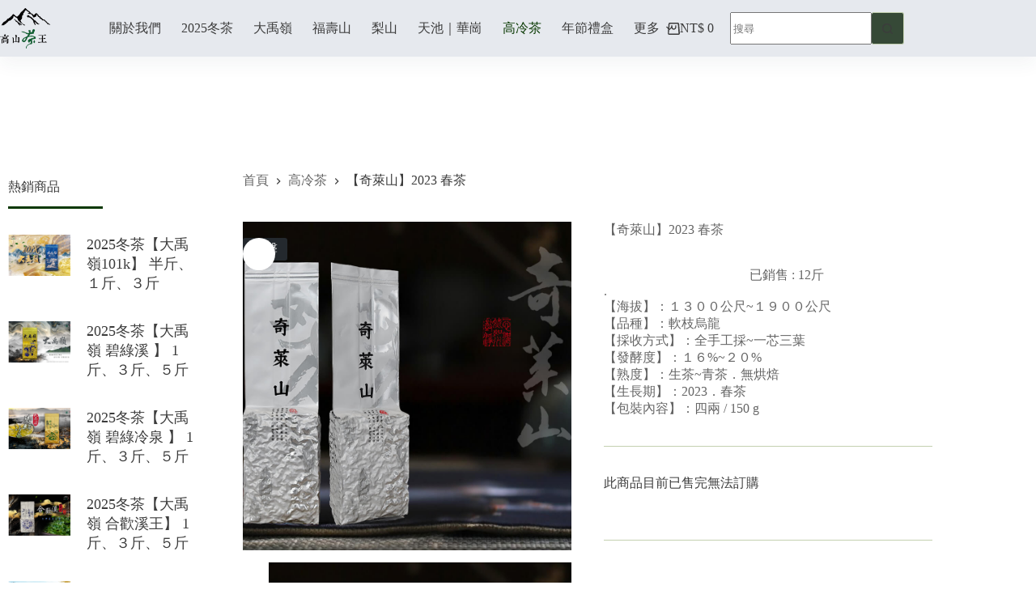

--- FILE ---
content_type: text/html; charset=UTF-8
request_url: https://taiwanteashop.com/product/%E3%80%90%E5%A5%87%E8%90%8A%E5%B1%B1%E3%80%912023-%E6%98%A5%E8%8C%B6/
body_size: 34826
content:
<!doctype html>
<html lang="zh-TW">
<head>
	
	<meta charset="UTF-8">
	<meta name="viewport" content="width=device-width, initial-scale=1, maximum-scale=5, viewport-fit=cover">
	<link rel="profile" href="https://gmpg.org/xfn/11">

	<meta name='robots' content='index, follow, max-image-preview:large, max-snippet:-1, max-video-preview:-1' />
	<!-- Pixel Cat Facebook Pixel Code -->
	<script>
	!function(f,b,e,v,n,t,s){if(f.fbq)return;n=f.fbq=function(){n.callMethod?
	n.callMethod.apply(n,arguments):n.queue.push(arguments)};if(!f._fbq)f._fbq=n;
	n.push=n;n.loaded=!0;n.version='2.0';n.queue=[];t=b.createElement(e);t.async=!0;
	t.src=v;s=b.getElementsByTagName(e)[0];s.parentNode.insertBefore(t,s)}(window,
	document,'script','https://connect.facebook.net/en_US/fbevents.js' );
	fbq( 'init', '6435795376512528' );fbq( 'init', '6435795376512528' );	</script>
	<!-- DO NOT MODIFY -->
	<!-- End Facebook Pixel Code -->
	
<!-- Google Tag Manager for WordPress by gtm4wp.com -->
<script data-cfasync="false" data-pagespeed-no-defer>
	var gtm4wp_datalayer_name = "dataLayer";
	var dataLayer = dataLayer || [];
</script>
<!-- End Google Tag Manager for WordPress by gtm4wp.com -->
	<!-- This site is optimized with the Yoast SEO plugin v26.7 - https://yoast.com/wordpress/plugins/seo/ -->
	<title>【奇萊山】2023 春茶 - 高山茶王｜群山之嶺的贈禮，來自台灣！</title>
<link rel='preload' href='https://taiwanteashop.com/wp-content/uploads/2022/02/高山茶王Logo.png' as='image' imagesrcset='' imagesizes=''/>
<link rel='preload' href='https://taiwanteashop.com/wp-content/uploads/2023/05/0413奇萊山.jpg' as='image' imagesrcset='' imagesizes=''/>
<link rel='preload' href='https://taiwanteashop.com/wp-content/uploads/2023/05/0413奇萊山c.jpg' as='image' imagesrcset='' imagesizes=''/>
<link rel='preload' href='https://taiwanteashop.com/wp-content/uploads/2023/05/0413奇萊山b.jpg' as='image' imagesrcset='' imagesizes=''/>
<link rel='preload' href='https://taiwanteashop.com/wp-content/uploads/2023/05/0413奇萊山a.jpg' as='image' imagesrcset='' imagesizes=''/>

	<link rel="canonical" href="https://taiwanteashop.com/product/【奇萊山】2023-春茶/" />
	<meta property="og:locale" content="zh_TW" />
	<meta property="og:type" content="article" />
	<meta property="og:title" content="【奇萊山】2023 春茶 - 高山茶王｜群山之嶺的贈禮，來自台灣！" />
	<meta property="og:description" content="                                             已銷售 : 12斤 . 【海拔】：１３００公尺~１９００公尺    【品種】：軟枝烏龍   【採收方式】：全手工採~一芯三葉     【發酵度】：１６%~２０% 【熟度】：生茶~青茶．無烘焙   【生長期】：2023．春茶 【包裝內容】：四兩 / 150 g" />
	<meta property="og:url" content="https://taiwanteashop.com/product/【奇萊山】2023-春茶/" />
	<meta property="og:site_name" content="高山茶王｜群山之嶺的贈禮，來自台灣！" />
	<meta property="article:modified_time" content="2024-05-08T08:37:45+00:00" />
	<meta property="og:image" content="https://taiwanteashop.com/wp-content/uploads/2023/05/0413奇萊山.jpg" />
	<meta property="og:image:width" content="1440" />
	<meta property="og:image:height" content="960" />
	<meta property="og:image:type" content="image/jpeg" />
	<meta name="twitter:card" content="summary_large_image" />
	<meta name="twitter:label1" content="預估閱讀時間" />
	<meta name="twitter:data1" content="1 分鐘" />
	<script type="application/ld+json" class="yoast-schema-graph">{"@context":"https://schema.org","@graph":[{"@type":"WebPage","@id":"https://taiwanteashop.com/product/%e3%80%90%e5%a5%87%e8%90%8a%e5%b1%b1%e3%80%912023-%e6%98%a5%e8%8c%b6/","url":"https://taiwanteashop.com/product/%e3%80%90%e5%a5%87%e8%90%8a%e5%b1%b1%e3%80%912023-%e6%98%a5%e8%8c%b6/","name":"【奇萊山】2023 春茶 - 高山茶王｜群山之嶺的贈禮，來自台灣！","isPartOf":{"@id":"https://taiwanteashop.com/#website"},"primaryImageOfPage":{"@id":"https://taiwanteashop.com/product/%e3%80%90%e5%a5%87%e8%90%8a%e5%b1%b1%e3%80%912023-%e6%98%a5%e8%8c%b6/#primaryimage"},"image":{"@id":"https://taiwanteashop.com/product/%e3%80%90%e5%a5%87%e8%90%8a%e5%b1%b1%e3%80%912023-%e6%98%a5%e8%8c%b6/#primaryimage"},"thumbnailUrl":"https://taiwanteashop.com/wp-content/uploads/2023/05/0413奇萊山.jpg","datePublished":"2023-05-25T06:03:28+00:00","dateModified":"2024-05-08T08:37:45+00:00","breadcrumb":{"@id":"https://taiwanteashop.com/product/%e3%80%90%e5%a5%87%e8%90%8a%e5%b1%b1%e3%80%912023-%e6%98%a5%e8%8c%b6/#breadcrumb"},"inLanguage":"zh-TW","potentialAction":[{"@type":"ReadAction","target":["https://taiwanteashop.com/product/%e3%80%90%e5%a5%87%e8%90%8a%e5%b1%b1%e3%80%912023-%e6%98%a5%e8%8c%b6/"]}]},{"@type":"ImageObject","inLanguage":"zh-TW","@id":"https://taiwanteashop.com/product/%e3%80%90%e5%a5%87%e8%90%8a%e5%b1%b1%e3%80%912023-%e6%98%a5%e8%8c%b6/#primaryimage","url":"https://taiwanteashop.com/wp-content/uploads/2023/05/0413奇萊山.jpg","contentUrl":"https://taiwanteashop.com/wp-content/uploads/2023/05/0413奇萊山.jpg","width":1440,"height":960,"caption":"2023 春茶"},{"@type":"BreadcrumbList","@id":"https://taiwanteashop.com/product/%e3%80%90%e5%a5%87%e8%90%8a%e5%b1%b1%e3%80%912023-%e6%98%a5%e8%8c%b6/#breadcrumb","itemListElement":[{"@type":"ListItem","position":1,"name":"首頁","item":"https://taiwanteashop.com/"},{"@type":"ListItem","position":2,"name":"線上商城","item":"https://taiwanteashop.com/shop/"},{"@type":"ListItem","position":3,"name":"【奇萊山】2023 春茶"}]},{"@type":"WebSite","@id":"https://taiwanteashop.com/#website","url":"https://taiwanteashop.com/","name":"高山茶王｜群山之嶺的贈禮，來自台灣！","description":"用好茶詮釋一切，用生命經營台灣高冷茶。","publisher":{"@id":"https://taiwanteashop.com/#organization"},"potentialAction":[{"@type":"SearchAction","target":{"@type":"EntryPoint","urlTemplate":"https://taiwanteashop.com/?s={search_term_string}"},"query-input":{"@type":"PropertyValueSpecification","valueRequired":true,"valueName":"search_term_string"}}],"inLanguage":"zh-TW"},{"@type":"Organization","@id":"https://taiwanteashop.com/#organization","name":"高山茶王｜群山之嶺的贈禮，來自台灣！","url":"https://taiwanteashop.com/","logo":{"@type":"ImageObject","inLanguage":"zh-TW","@id":"https://taiwanteashop.com/#/schema/logo/image/","url":"https://taiwanteashop.com/wp-content/uploads/2022/02/高山茶王Logo.png","contentUrl":"https://taiwanteashop.com/wp-content/uploads/2022/02/高山茶王Logo.png","width":406,"height":325,"caption":"高山茶王｜群山之嶺的贈禮，來自台灣！"},"image":{"@id":"https://taiwanteashop.com/#/schema/logo/image/"}}]}</script>
	<!-- / Yoast SEO plugin. -->


<link rel="alternate" type="application/rss+xml" title="訂閱《高山茶王｜群山之嶺的贈禮，來自台灣！》&raquo; 資訊提供" href="https://taiwanteashop.com/feed/" />
<link rel="alternate" type="application/rss+xml" title="訂閱《高山茶王｜群山之嶺的贈禮，來自台灣！》&raquo; 留言的資訊提供" href="https://taiwanteashop.com/comments/feed/" />
<link rel="alternate" type="application/rss+xml" title="訂閱《高山茶王｜群山之嶺的贈禮，來自台灣！ 》&raquo;〈【奇萊山】2023 春茶〉留言的資訊提供" href="https://taiwanteashop.com/product/%e3%80%90%e5%a5%87%e8%90%8a%e5%b1%b1%e3%80%912023-%e6%98%a5%e8%8c%b6/feed/" />
<style id='wp-img-auto-sizes-contain-inline-css'>img:is([sizes=auto i],[sizes^="auto," i]){contain-intrinsic-size:3000px 1500px}
/*# sourceURL=wp-img-auto-sizes-contain-inline-css */</style>
<link rel='stylesheet' id='blocksy-dynamic-global-css' href='https://taiwanteashop.com/wp-content/uploads/blocksy/css/global.css?ver=72264' media='all' />
<link rel='stylesheet' id='ugb-style-css-css' href='https://taiwanteashop.com/wp-content/plugins/stackable-ultimate-gutenberg-blocks-premium/dist/frontend_blocks.css?ver=3.19.5' media='all' />
<style id='ugb-style-css-inline-css'>:root {--stk-block-width-default-detected: 1290px;}
#start-resizable-editor-section{display:none}@media only screen and (min-width:1000px){:where(.has-text-align-left) .stk-block-divider{--stk-dots-margin-left:0;--stk-dots-margin-right:auto}:where(.has-text-align-right) .stk-block-divider{--stk-dots-margin-right:0;--stk-dots-margin-left:auto}:where(.has-text-align-center) .stk-block-divider{--stk-dots-margin-right:auto;--stk-dots-margin-left:auto}.stk-block.stk-block-divider.has-text-align-center{--stk-dots-margin-right:auto;--stk-dots-margin-left:auto}.stk-block.stk-block-divider.has-text-align-right{--stk-dots-margin-right:0;--stk-dots-margin-left:auto}.stk-block.stk-block-divider.has-text-align-left{--stk-dots-margin-left:0;--stk-dots-margin-right:auto}.stk-block-feature>*>.stk-row{flex-wrap:var(--stk-feature-flex-wrap,nowrap)}.stk-row{flex-wrap:nowrap}.stk--hide-desktop,.stk--hide-desktop.stk-block{display:none!important}}@media only screen and (min-width:690px){:where(body:not(.wp-admin) .stk-block-column:first-child:nth-last-child(2)){flex:1 1 calc(50% - var(--stk-column-gap, 0px)*1/2)!important}:where(body:not(.wp-admin) .stk-block-column:nth-child(2):last-child){flex:1 1 calc(50% - var(--stk-column-gap, 0px)*1/2)!important}:where(body:not(.wp-admin) .stk-block-column:first-child:nth-last-child(3)){flex:1 1 calc(33.33333% - var(--stk-column-gap, 0px)*2/3)!important}:where(body:not(.wp-admin) .stk-block-column:nth-child(2):nth-last-child(2)){flex:1 1 calc(33.33333% - var(--stk-column-gap, 0px)*2/3)!important}:where(body:not(.wp-admin) .stk-block-column:nth-child(3):last-child){flex:1 1 calc(33.33333% - var(--stk-column-gap, 0px)*2/3)!important}:where(body:not(.wp-admin) .stk-block-column:first-child:nth-last-child(4)){flex:1 1 calc(25% - var(--stk-column-gap, 0px)*3/4)!important}:where(body:not(.wp-admin) .stk-block-column:nth-child(2):nth-last-child(3)){flex:1 1 calc(25% - var(--stk-column-gap, 0px)*3/4)!important}:where(body:not(.wp-admin) .stk-block-column:nth-child(3):nth-last-child(2)){flex:1 1 calc(25% - var(--stk-column-gap, 0px)*3/4)!important}:where(body:not(.wp-admin) .stk-block-column:nth-child(4):last-child){flex:1 1 calc(25% - var(--stk-column-gap, 0px)*3/4)!important}:where(body:not(.wp-admin) .stk-block-column:first-child:nth-last-child(5)){flex:1 1 calc(20% - var(--stk-column-gap, 0px)*4/5)!important}:where(body:not(.wp-admin) .stk-block-column:nth-child(2):nth-last-child(4)){flex:1 1 calc(20% - var(--stk-column-gap, 0px)*4/5)!important}:where(body:not(.wp-admin) .stk-block-column:nth-child(3):nth-last-child(3)){flex:1 1 calc(20% - var(--stk-column-gap, 0px)*4/5)!important}:where(body:not(.wp-admin) .stk-block-column:nth-child(4):nth-last-child(2)){flex:1 1 calc(20% - var(--stk-column-gap, 0px)*4/5)!important}:where(body:not(.wp-admin) .stk-block-column:nth-child(5):last-child){flex:1 1 calc(20% - var(--stk-column-gap, 0px)*4/5)!important}:where(body:not(.wp-admin) .stk-block-column:first-child:nth-last-child(6)){flex:1 1 calc(16.66667% - var(--stk-column-gap, 0px)*5/6)!important}:where(body:not(.wp-admin) .stk-block-column:nth-child(2):nth-last-child(5)){flex:1 1 calc(16.66667% - var(--stk-column-gap, 0px)*5/6)!important}:where(body:not(.wp-admin) .stk-block-column:nth-child(3):nth-last-child(4)){flex:1 1 calc(16.66667% - var(--stk-column-gap, 0px)*5/6)!important}:where(body:not(.wp-admin) .stk-block-column:nth-child(4):nth-last-child(3)){flex:1 1 calc(16.66667% - var(--stk-column-gap, 0px)*5/6)!important}:where(body:not(.wp-admin) .stk-block-column:nth-child(5):nth-last-child(2)){flex:1 1 calc(16.66667% - var(--stk-column-gap, 0px)*5/6)!important}:where(body:not(.wp-admin) .stk-block-column:nth-child(6):last-child){flex:1 1 calc(16.66667% - var(--stk-column-gap, 0px)*5/6)!important}.stk-block-tabs>.stk-inner-blocks.stk-block-tabs--vertical{grid-template-columns:auto 1fr auto}.stk-block-tabs>.stk-inner-blocks.stk-block-tabs--vertical>.stk-block-tab-labels:first-child{grid-column:1/2}.stk-block-tabs>.stk-inner-blocks.stk-block-tabs--vertical>.stk-block-tab-content:last-child{grid-column:2/4}.stk-block-tabs>.stk-inner-blocks.stk-block-tabs--vertical>.stk-block-tab-content:first-child{grid-column:1/3}.stk-block-tabs>.stk-inner-blocks.stk-block-tabs--vertical>.stk-block-tab-labels:last-child{grid-column:3/4}.stk-block .stk-block.aligncenter,.stk-block-carousel:is(.aligncenter,.alignwide,.alignfull)>:where(.stk-block-carousel__content-wrapper)>.stk-content-align:not(.alignwide):not(.alignfull),.stk-block:is(.aligncenter,.alignwide,.alignfull)>.stk-content-align:not(.alignwide):not(.alignfull){margin-left:auto;margin-right:auto;max-width:var(--stk-block-default-width,var(--stk-block-width-default-detected,900px));width:100%}.stk-block .stk-block.alignwide,.stk-block-carousel:is(.aligncenter,.alignwide,.alignfull)>:where(.stk-block-carousel__content-wrapper)>.stk-content-align.alignwide,.stk-block:is(.aligncenter,.alignwide,.alignfull)>.stk-content-align.alignwide{margin-left:auto;margin-right:auto;max-width:var(--stk-block-wide-width,var(--stk-block-width-wide-detected,80vw));width:100%}.stk-row.stk-columns-2>.stk-column{flex:1 1 50%;max-width:50%}.stk-row.stk-columns-3>.stk-column{flex:1 1 33.3333333333%;max-width:33.3333333333%}.stk-row.stk-columns-4>.stk-column{flex:1 1 25%;max-width:25%}.stk-row.stk-columns-5>.stk-column{flex:1 1 20%;max-width:20%}.stk-row.stk-columns-6>.stk-column{flex:1 1 16.6666666667%;max-width:16.6666666667%}.stk-row.stk-columns-7>.stk-column{flex:1 1 14.2857142857%;max-width:14.2857142857%}.stk-row.stk-columns-8>.stk-column{flex:1 1 12.5%;max-width:12.5%}.stk-row.stk-columns-9>.stk-column{flex:1 1 11.1111111111%;max-width:11.1111111111%}.stk-row.stk-columns-10>.stk-column{flex:1 1 10%;max-width:10%}}@media only screen and (min-width:690px) and (max-width:999px){.stk-button-group:is(.stk--collapse-on-tablet)>.block-editor-inner-blocks>.block-editor-block-list__layout>[data-block]{margin-inline-end:var(--stk-alignment-margin-right);margin-inline-start:var(--stk-alignment-margin-left)}:where(.has-text-align-left-tablet) .stk-block-divider{--stk-dots-margin-left:0;--stk-dots-margin-right:auto}:where(.has-text-align-right-tablet) .stk-block-divider{--stk-dots-margin-right:0;--stk-dots-margin-left:auto}:where(.has-text-align-center-tablet) .stk-block-divider{--stk-dots-margin-right:auto;--stk-dots-margin-left:auto}.stk--hide-tablet,.stk--hide-tablet.stk-block{display:none!important}.stk-button-group:is(.stk--collapse-on-tablet) .stk-block:is(.stk-block-button,.stk-block-icon-button){margin-inline-end:var(--stk-alignment-margin-right);margin-inline-start:var(--stk-alignment-margin-left)}}@media only screen and (max-width:999px){.stk-block-button{min-width:-moz-fit-content;min-width:fit-content}.stk-block.stk-block-divider.has-text-align-center-tablet{--stk-dots-margin-right:auto;--stk-dots-margin-left:auto}.stk-block.stk-block-divider.has-text-align-right-tablet{--stk-dots-margin-right:0;--stk-dots-margin-left:auto}.stk-block.stk-block-divider.has-text-align-left-tablet{--stk-dots-margin-left:0;--stk-dots-margin-right:auto}.stk-block-timeline.stk-block-timeline__ios-polyfill{--fixed-bg:linear-gradient(to bottom,var(--line-accent-bg-color,#000) 0,var(--line-accent-bg-color-2,#000) var(--line-accent-bg-location,50%))}.has-text-align-center-tablet{--stk-alignment-padding-left:0;--stk-alignment-justify-content:center;--stk-alignment-text-align:center;--stk-alignment-margin-left:auto;--stk-alignment-margin-right:auto;text-align:var(--stk-alignment-text-align,start)}.has-text-align-left-tablet{--stk-alignment-justify-content:flex-start;--stk-alignment-text-align:start;--stk-alignment-margin-left:0;--stk-alignment-margin-right:auto;text-align:var(--stk-alignment-text-align,start)}.has-text-align-right-tablet{--stk-alignment-justify-content:flex-end;--stk-alignment-text-align:end;--stk-alignment-margin-left:auto;--stk-alignment-margin-right:0;text-align:var(--stk-alignment-text-align,start)}.has-text-align-justify-tablet{--stk-alignment-text-align:justify}.has-text-align-space-between-tablet{--stk-alignment-justify-content:space-between}.has-text-align-space-around-tablet{--stk-alignment-justify-content:space-around}.has-text-align-space-evenly-tablet{--stk-alignment-justify-content:space-evenly}}@media only screen and (max-width:689px){.stk-button-group:is(.stk--collapse-on-mobile)>.block-editor-inner-blocks>.block-editor-block-list__layout>[data-block],.stk-button-group:is(.stk--collapse-on-tablet)>.block-editor-inner-blocks>.block-editor-block-list__layout>[data-block]{margin-inline-end:var(--stk-alignment-margin-right);margin-inline-start:var(--stk-alignment-margin-left)}.stk-block-carousel.stk--hide-mobile-arrows>.stk-block-carousel__content-wrapper>*>.stk-block-carousel__buttons,.stk-block-carousel.stk--hide-mobile-dots>.stk-block-carousel__content-wrapper>.stk-block-carousel__dots{display:none}:where(.has-text-align-left-mobile) .stk-block-divider{--stk-dots-margin-left:0;--stk-dots-margin-right:auto}:where(.has-text-align-right-mobile) .stk-block-divider{--stk-dots-margin-right:0;--stk-dots-margin-left:auto}:where(.has-text-align-center-mobile) .stk-block-divider{--stk-dots-margin-right:auto;--stk-dots-margin-left:auto}.stk-block.stk-block-divider.has-text-align-center-mobile{--stk-dots-margin-right:auto;--stk-dots-margin-left:auto}.stk-block.stk-block-divider.has-text-align-right-mobile{--stk-dots-margin-right:0;--stk-dots-margin-left:auto}.stk-block.stk-block-divider.has-text-align-left-mobile{--stk-dots-margin-left:0;--stk-dots-margin-right:auto}.stk-block.stk-block-feature:is(.is-style-default,.is-style-horizontal)>.stk-container>.stk-inner-blocks.stk-block-content{flex-direction:column-reverse}.stk-block-posts{--stk-columns:1}.stk-block-tab-labels:not(.stk-block-tab-labels--wrap-mobile){overflow-x:auto!important;width:100%}.stk-block-tab-labels:not(.stk-block-tab-labels--wrap-mobile)::-webkit-scrollbar{height:0!important}.stk-block-tab-labels:not(.stk-block-tab-labels--wrap-mobile) .stk-block-tab-labels__wrapper{flex-wrap:nowrap;min-width:-webkit-fill-available;min-width:fill-available;width:max-content}.stk-block-tabs>.stk-inner-blocks{grid-template-columns:1fr}.stk-block-tabs>.stk-inner-blocks>.stk-block-tab-labels:last-child{grid-row:1/2}.stk-block.stk-block-timeline{--content-line:0!important;padding-top:0}.stk-block-timeline>.stk-inner-blocks{align-items:flex-start;grid-template-columns:var(--line-dot-size,16px) 1fr;grid-template-rows:auto 1fr;padding-left:16px}.stk-block-timeline>.stk-inner-blocks:after{inset-inline-start:calc(var(--line-dot-size, 16px)/2 - var(--line-bg-width, 3px)/2 + 16px)}.stk-block-timeline .stk-block-timeline__middle{inset-block-start:8px;inset-inline-start:16px;position:absolute}.stk-block-timeline .stk-block-timeline__content{grid-column:2/3;grid-row:2/3;text-align:start}.stk-block-timeline .stk-block-timeline__date{grid-column:2/3;grid-row:1/2;text-align:start}.stk-block-timeline>.stk-inner-blocks:after{bottom:calc(100% - var(--line-dot-size, 16px)/2 - .5em);top:calc(var(--line-dot-size, 16px)/2 + .5em)}.stk-block-timeline+.stk-block-timeline>.stk-inner-blocks:after{top:-16px}:root{--stk-block-margin-bottom:16px;--stk-column-margin:8px;--stk-container-padding:24px;--stk-container-padding-large:32px 24px;--stk-container-padding-small:8px 24px;--stk-block-background-padding:16px}.stk-block .stk-block:is(.aligncenter,.alignwide),.stk-block:is(.aligncenter,.alignwide,.alignfull)>.stk-content-align.alignwide,.stk-block:is(.aligncenter,.alignwide,.alignfull)>.stk-content-align:not(.alignwide):not(.alignfull){width:100%}.stk-column{flex:1 1 100%;max-width:100%}.stk--hide-mobile,.stk--hide-mobile.stk-block{display:none!important}.stk-button-group:is(.stk--collapse-on-mobile) .stk-block:is(.stk-block-button,.stk-block-icon-button),.stk-button-group:is(.stk--collapse-on-tablet) .stk-block:is(.stk-block-button,.stk-block-icon-button){margin-inline-end:var(--stk-alignment-margin-right);margin-inline-start:var(--stk-alignment-margin-left)}.has-text-align-center-mobile{--stk-alignment-padding-left:0;--stk-alignment-justify-content:center;--stk-alignment-text-align:center;--stk-alignment-margin-left:auto;--stk-alignment-margin-right:auto;text-align:var(--stk-alignment-text-align,start)}.has-text-align-left-mobile{--stk-alignment-justify-content:flex-start;--stk-alignment-text-align:start;--stk-alignment-margin-left:0;--stk-alignment-margin-right:auto;text-align:var(--stk-alignment-text-align,start)}.has-text-align-right-mobile{--stk-alignment-justify-content:flex-end;--stk-alignment-text-align:end;--stk-alignment-margin-left:auto;--stk-alignment-margin-right:0;text-align:var(--stk-alignment-text-align,start)}.has-text-align-justify-mobile{--stk-alignment-text-align:justify}.has-text-align-space-between-mobile{--stk-alignment-justify-content:space-between}.has-text-align-space-around-mobile{--stk-alignment-justify-content:space-around}.has-text-align-space-evenly-mobile{--stk-alignment-justify-content:space-evenly}.entry-content .stk-block.stk-has-top-separator{padding-top:23vw}.entry-content .stk-block.stk-has-bottom-separator{padding-bottom:23vw}.entry-content .stk-block .stk-separator__wrapper{height:23vw}}#end-resizable-editor-section{display:none}
/*# sourceURL=ugb-style-css-inline-css */</style>
<style id='ugb-style-css-nodep-inline-css'>/* Global Color Schemes (background-scheme-default-3) */
.stk--background-scheme--scheme-default-3{--stk-block-background-color:#0f0e17;--stk-heading-color:#fffffe;--stk-text-color:#fffffe;--stk-link-color:#f00069;--stk-accent-color:#f00069;--stk-subtitle-color:#f00069;--stk-button-background-color:#f00069;--stk-button-text-color:#fffffe;--stk-button-outline-color:#fffffe;}
/* Global Color Schemes (container-scheme-default-3) */
.stk--container-scheme--scheme-default-3{--stk-container-background-color:#0f0e17;--stk-heading-color:#fffffe;--stk-text-color:#fffffe;--stk-link-color:#f00069;--stk-accent-color:#f00069;--stk-subtitle-color:#f00069;--stk-button-background-color:#f00069;--stk-button-text-color:#fffffe;--stk-button-outline-color:#fffffe;}
/* Global Preset Controls */
:root{--stk--preset--font-size--small:var(--wp--preset--font-size--small);--stk--preset--font-size--medium:var(--wp--preset--font-size--medium);--stk--preset--font-size--large:var(--wp--preset--font-size--large);--stk--preset--font-size--x-large:var(--wp--preset--font-size--x-large);--stk--preset--font-size--xx-large:var(--wp--preset--font-size--xx-large);--stk--preset--spacing--20:var(--wp--preset--spacing--20);--stk--preset--spacing--30:var(--wp--preset--spacing--30);--stk--preset--spacing--40:var(--wp--preset--spacing--40);--stk--preset--spacing--50:var(--wp--preset--spacing--50);--stk--preset--spacing--60:var(--wp--preset--spacing--60);--stk--preset--spacing--70:var(--wp--preset--spacing--70);--stk--preset--spacing--80:var(--wp--preset--spacing--80);}
/*# sourceURL=ugb-style-css-nodep-inline-css */</style>
<link rel='stylesheet' id='wp-block-library-css' href='https://taiwanteashop.com/wp-includes/css/dist/block-library/style.min.css?ver=6.9' media='all' />
<link rel='stylesheet' id='ugb-style-css-premium-css' href='https://taiwanteashop.com/wp-content/plugins/stackable-ultimate-gutenberg-blocks-premium/dist/frontend_blocks__premium_only.css?ver=3.19.5' media='all' />
<style id='global-styles-inline-css'>:root{--wp--preset--aspect-ratio--square: 1;--wp--preset--aspect-ratio--4-3: 4/3;--wp--preset--aspect-ratio--3-4: 3/4;--wp--preset--aspect-ratio--3-2: 3/2;--wp--preset--aspect-ratio--2-3: 2/3;--wp--preset--aspect-ratio--16-9: 16/9;--wp--preset--aspect-ratio--9-16: 9/16;--wp--preset--color--black: #000000;--wp--preset--color--cyan-bluish-gray: #abb8c3;--wp--preset--color--white: #ffffff;--wp--preset--color--pale-pink: #f78da7;--wp--preset--color--vivid-red: #cf2e2e;--wp--preset--color--luminous-vivid-orange: #ff6900;--wp--preset--color--luminous-vivid-amber: #fcb900;--wp--preset--color--light-green-cyan: #7bdcb5;--wp--preset--color--vivid-green-cyan: #00d084;--wp--preset--color--pale-cyan-blue: #8ed1fc;--wp--preset--color--vivid-cyan-blue: #0693e3;--wp--preset--color--vivid-purple: #9b51e0;--wp--preset--color--palette-color-1: var(--theme-palette-color-1, #364937);--wp--preset--color--palette-color-2: var(--theme-palette-color-2, #C3D0B0);--wp--preset--color--palette-color-3: var(--theme-palette-color-3, #424450);--wp--preset--color--palette-color-4: var(--theme-palette-color-4, #424450);--wp--preset--color--palette-color-5: var(--theme-palette-color-5, #C3D0B0);--wp--preset--color--palette-color-6: var(--theme-palette-color-6, #364937);--wp--preset--color--palette-color-7: var(--theme-palette-color-7, #F3F4EE);--wp--preset--color--palette-color-8: var(--theme-palette-color-8, #ffffff);--wp--preset--gradient--vivid-cyan-blue-to-vivid-purple: linear-gradient(135deg,rgb(6,147,227) 0%,rgb(155,81,224) 100%);--wp--preset--gradient--light-green-cyan-to-vivid-green-cyan: linear-gradient(135deg,rgb(122,220,180) 0%,rgb(0,208,130) 100%);--wp--preset--gradient--luminous-vivid-amber-to-luminous-vivid-orange: linear-gradient(135deg,rgb(252,185,0) 0%,rgb(255,105,0) 100%);--wp--preset--gradient--luminous-vivid-orange-to-vivid-red: linear-gradient(135deg,rgb(255,105,0) 0%,rgb(207,46,46) 100%);--wp--preset--gradient--very-light-gray-to-cyan-bluish-gray: linear-gradient(135deg,rgb(238,238,238) 0%,rgb(169,184,195) 100%);--wp--preset--gradient--cool-to-warm-spectrum: linear-gradient(135deg,rgb(74,234,220) 0%,rgb(151,120,209) 20%,rgb(207,42,186) 40%,rgb(238,44,130) 60%,rgb(251,105,98) 80%,rgb(254,248,76) 100%);--wp--preset--gradient--blush-light-purple: linear-gradient(135deg,rgb(255,206,236) 0%,rgb(152,150,240) 100%);--wp--preset--gradient--blush-bordeaux: linear-gradient(135deg,rgb(254,205,165) 0%,rgb(254,45,45) 50%,rgb(107,0,62) 100%);--wp--preset--gradient--luminous-dusk: linear-gradient(135deg,rgb(255,203,112) 0%,rgb(199,81,192) 50%,rgb(65,88,208) 100%);--wp--preset--gradient--pale-ocean: linear-gradient(135deg,rgb(255,245,203) 0%,rgb(182,227,212) 50%,rgb(51,167,181) 100%);--wp--preset--gradient--electric-grass: linear-gradient(135deg,rgb(202,248,128) 0%,rgb(113,206,126) 100%);--wp--preset--gradient--midnight: linear-gradient(135deg,rgb(2,3,129) 0%,rgb(40,116,252) 100%);--wp--preset--gradient--juicy-peach: linear-gradient(to right, #ffecd2 0%, #fcb69f 100%);--wp--preset--gradient--young-passion: linear-gradient(to right, #ff8177 0%, #ff867a 0%, #ff8c7f 21%, #f99185 52%, #cf556c 78%, #b12a5b 100%);--wp--preset--gradient--true-sunset: linear-gradient(to right, #fa709a 0%, #fee140 100%);--wp--preset--gradient--morpheus-den: linear-gradient(to top, #30cfd0 0%, #330867 100%);--wp--preset--gradient--plum-plate: linear-gradient(135deg, #667eea 0%, #764ba2 100%);--wp--preset--gradient--aqua-splash: linear-gradient(15deg, #13547a 0%, #80d0c7 100%);--wp--preset--gradient--love-kiss: linear-gradient(to top, #ff0844 0%, #ffb199 100%);--wp--preset--gradient--new-retrowave: linear-gradient(to top, #3b41c5 0%, #a981bb 49%, #ffc8a9 100%);--wp--preset--gradient--plum-bath: linear-gradient(to top, #cc208e 0%, #6713d2 100%);--wp--preset--gradient--high-flight: linear-gradient(to right, #0acffe 0%, #495aff 100%);--wp--preset--gradient--teen-party: linear-gradient(-225deg, #FF057C 0%, #8D0B93 50%, #321575 100%);--wp--preset--gradient--fabled-sunset: linear-gradient(-225deg, #231557 0%, #44107A 29%, #FF1361 67%, #FFF800 100%);--wp--preset--gradient--arielle-smile: radial-gradient(circle 248px at center, #16d9e3 0%, #30c7ec 47%, #46aef7 100%);--wp--preset--gradient--itmeo-branding: linear-gradient(180deg, #2af598 0%, #009efd 100%);--wp--preset--gradient--deep-blue: linear-gradient(to right, #6a11cb 0%, #2575fc 100%);--wp--preset--gradient--strong-bliss: linear-gradient(to right, #f78ca0 0%, #f9748f 19%, #fd868c 60%, #fe9a8b 100%);--wp--preset--gradient--sweet-period: linear-gradient(to top, #3f51b1 0%, #5a55ae 13%, #7b5fac 25%, #8f6aae 38%, #a86aa4 50%, #cc6b8e 62%, #f18271 75%, #f3a469 87%, #f7c978 100%);--wp--preset--gradient--purple-division: linear-gradient(to top, #7028e4 0%, #e5b2ca 100%);--wp--preset--gradient--cold-evening: linear-gradient(to top, #0c3483 0%, #a2b6df 100%, #6b8cce 100%, #a2b6df 100%);--wp--preset--gradient--mountain-rock: linear-gradient(to right, #868f96 0%, #596164 100%);--wp--preset--gradient--desert-hump: linear-gradient(to top, #c79081 0%, #dfa579 100%);--wp--preset--gradient--ethernal-constance: linear-gradient(to top, #09203f 0%, #537895 100%);--wp--preset--gradient--happy-memories: linear-gradient(-60deg, #ff5858 0%, #f09819 100%);--wp--preset--gradient--grown-early: linear-gradient(to top, #0ba360 0%, #3cba92 100%);--wp--preset--gradient--morning-salad: linear-gradient(-225deg, #B7F8DB 0%, #50A7C2 100%);--wp--preset--gradient--night-call: linear-gradient(-225deg, #AC32E4 0%, #7918F2 48%, #4801FF 100%);--wp--preset--gradient--mind-crawl: linear-gradient(-225deg, #473B7B 0%, #3584A7 51%, #30D2BE 100%);--wp--preset--gradient--angel-care: linear-gradient(-225deg, #FFE29F 0%, #FFA99F 48%, #FF719A 100%);--wp--preset--gradient--juicy-cake: linear-gradient(to top, #e14fad 0%, #f9d423 100%);--wp--preset--gradient--rich-metal: linear-gradient(to right, #d7d2cc 0%, #304352 100%);--wp--preset--gradient--mole-hall: linear-gradient(-20deg, #616161 0%, #9bc5c3 100%);--wp--preset--gradient--cloudy-knoxville: linear-gradient(120deg, #fdfbfb 0%, #ebedee 100%);--wp--preset--gradient--soft-grass: linear-gradient(to top, #c1dfc4 0%, #deecdd 100%);--wp--preset--gradient--saint-petersburg: linear-gradient(135deg, #f5f7fa 0%, #c3cfe2 100%);--wp--preset--gradient--everlasting-sky: linear-gradient(135deg, #fdfcfb 0%, #e2d1c3 100%);--wp--preset--gradient--kind-steel: linear-gradient(-20deg, #e9defa 0%, #fbfcdb 100%);--wp--preset--gradient--over-sun: linear-gradient(60deg, #abecd6 0%, #fbed96 100%);--wp--preset--gradient--premium-white: linear-gradient(to top, #d5d4d0 0%, #d5d4d0 1%, #eeeeec 31%, #efeeec 75%, #e9e9e7 100%);--wp--preset--gradient--clean-mirror: linear-gradient(45deg, #93a5cf 0%, #e4efe9 100%);--wp--preset--gradient--wild-apple: linear-gradient(to top, #d299c2 0%, #fef9d7 100%);--wp--preset--gradient--snow-again: linear-gradient(to top, #e6e9f0 0%, #eef1f5 100%);--wp--preset--gradient--confident-cloud: linear-gradient(to top, #dad4ec 0%, #dad4ec 1%, #f3e7e9 100%);--wp--preset--gradient--glass-water: linear-gradient(to top, #dfe9f3 0%, white 100%);--wp--preset--gradient--perfect-white: linear-gradient(-225deg, #E3FDF5 0%, #FFE6FA 100%);--wp--preset--font-size--small: 13px;--wp--preset--font-size--medium: 20px;--wp--preset--font-size--large: clamp(22px, 1.375rem + ((1vw - 3.2px) * 0.625), 30px);--wp--preset--font-size--x-large: clamp(30px, 1.875rem + ((1vw - 3.2px) * 1.563), 50px);--wp--preset--font-size--xx-large: clamp(45px, 2.813rem + ((1vw - 3.2px) * 2.734), 80px);--wp--preset--spacing--20: 0.44rem;--wp--preset--spacing--30: 0.67rem;--wp--preset--spacing--40: 1rem;--wp--preset--spacing--50: 1.5rem;--wp--preset--spacing--60: 2.25rem;--wp--preset--spacing--70: 3.38rem;--wp--preset--spacing--80: 5.06rem;--wp--preset--shadow--natural: 6px 6px 9px rgba(0, 0, 0, 0.2);--wp--preset--shadow--deep: 12px 12px 50px rgba(0, 0, 0, 0.4);--wp--preset--shadow--sharp: 6px 6px 0px rgba(0, 0, 0, 0.2);--wp--preset--shadow--outlined: 6px 6px 0px -3px rgb(255, 255, 255), 6px 6px rgb(0, 0, 0);--wp--preset--shadow--crisp: 6px 6px 0px rgb(0, 0, 0);}:root { --wp--style--global--content-size: var(--theme-block-max-width);--wp--style--global--wide-size: var(--theme-block-wide-max-width); }:where(body) { margin: 0; }.wp-site-blocks > .alignleft { float: left; margin-right: 2em; }.wp-site-blocks > .alignright { float: right; margin-left: 2em; }.wp-site-blocks > .aligncenter { justify-content: center; margin-left: auto; margin-right: auto; }:where(.wp-site-blocks) > * { margin-block-start: var(--theme-content-spacing); margin-block-end: 0; }:where(.wp-site-blocks) > :first-child { margin-block-start: 0; }:where(.wp-site-blocks) > :last-child { margin-block-end: 0; }:root { --wp--style--block-gap: var(--theme-content-spacing); }:root :where(.is-layout-flow) > :first-child{margin-block-start: 0;}:root :where(.is-layout-flow) > :last-child{margin-block-end: 0;}:root :where(.is-layout-flow) > *{margin-block-start: var(--theme-content-spacing);margin-block-end: 0;}:root :where(.is-layout-constrained) > :first-child{margin-block-start: 0;}:root :where(.is-layout-constrained) > :last-child{margin-block-end: 0;}:root :where(.is-layout-constrained) > *{margin-block-start: var(--theme-content-spacing);margin-block-end: 0;}:root :where(.is-layout-flex){gap: var(--theme-content-spacing);}:root :where(.is-layout-grid){gap: var(--theme-content-spacing);}.is-layout-flow > .alignleft{float: left;margin-inline-start: 0;margin-inline-end: 2em;}.is-layout-flow > .alignright{float: right;margin-inline-start: 2em;margin-inline-end: 0;}.is-layout-flow > .aligncenter{margin-left: auto !important;margin-right: auto !important;}.is-layout-constrained > .alignleft{float: left;margin-inline-start: 0;margin-inline-end: 2em;}.is-layout-constrained > .alignright{float: right;margin-inline-start: 2em;margin-inline-end: 0;}.is-layout-constrained > .aligncenter{margin-left: auto !important;margin-right: auto !important;}.is-layout-constrained > :where(:not(.alignleft):not(.alignright):not(.alignfull)){max-width: var(--wp--style--global--content-size);margin-left: auto !important;margin-right: auto !important;}.is-layout-constrained > .alignwide{max-width: var(--wp--style--global--wide-size);}body .is-layout-flex{display: flex;}.is-layout-flex{flex-wrap: wrap;align-items: center;}.is-layout-flex > :is(*, div){margin: 0;}body .is-layout-grid{display: grid;}.is-layout-grid > :is(*, div){margin: 0;}body{padding-top: 0px;padding-right: 0px;padding-bottom: 0px;padding-left: 0px;}:root :where(.wp-element-button, .wp-block-button__link){font-style: inherit;font-weight: inherit;letter-spacing: inherit;text-transform: inherit;}.has-black-color{color: var(--wp--preset--color--black) !important;}.has-cyan-bluish-gray-color{color: var(--wp--preset--color--cyan-bluish-gray) !important;}.has-white-color{color: var(--wp--preset--color--white) !important;}.has-pale-pink-color{color: var(--wp--preset--color--pale-pink) !important;}.has-vivid-red-color{color: var(--wp--preset--color--vivid-red) !important;}.has-luminous-vivid-orange-color{color: var(--wp--preset--color--luminous-vivid-orange) !important;}.has-luminous-vivid-amber-color{color: var(--wp--preset--color--luminous-vivid-amber) !important;}.has-light-green-cyan-color{color: var(--wp--preset--color--light-green-cyan) !important;}.has-vivid-green-cyan-color{color: var(--wp--preset--color--vivid-green-cyan) !important;}.has-pale-cyan-blue-color{color: var(--wp--preset--color--pale-cyan-blue) !important;}.has-vivid-cyan-blue-color{color: var(--wp--preset--color--vivid-cyan-blue) !important;}.has-vivid-purple-color{color: var(--wp--preset--color--vivid-purple) !important;}.has-palette-color-1-color{color: var(--wp--preset--color--palette-color-1) !important;}.has-palette-color-2-color{color: var(--wp--preset--color--palette-color-2) !important;}.has-palette-color-3-color{color: var(--wp--preset--color--palette-color-3) !important;}.has-palette-color-4-color{color: var(--wp--preset--color--palette-color-4) !important;}.has-palette-color-5-color{color: var(--wp--preset--color--palette-color-5) !important;}.has-palette-color-6-color{color: var(--wp--preset--color--palette-color-6) !important;}.has-palette-color-7-color{color: var(--wp--preset--color--palette-color-7) !important;}.has-palette-color-8-color{color: var(--wp--preset--color--palette-color-8) !important;}.has-black-background-color{background-color: var(--wp--preset--color--black) !important;}.has-cyan-bluish-gray-background-color{background-color: var(--wp--preset--color--cyan-bluish-gray) !important;}.has-white-background-color{background-color: var(--wp--preset--color--white) !important;}.has-pale-pink-background-color{background-color: var(--wp--preset--color--pale-pink) !important;}.has-vivid-red-background-color{background-color: var(--wp--preset--color--vivid-red) !important;}.has-luminous-vivid-orange-background-color{background-color: var(--wp--preset--color--luminous-vivid-orange) !important;}.has-luminous-vivid-amber-background-color{background-color: var(--wp--preset--color--luminous-vivid-amber) !important;}.has-light-green-cyan-background-color{background-color: var(--wp--preset--color--light-green-cyan) !important;}.has-vivid-green-cyan-background-color{background-color: var(--wp--preset--color--vivid-green-cyan) !important;}.has-pale-cyan-blue-background-color{background-color: var(--wp--preset--color--pale-cyan-blue) !important;}.has-vivid-cyan-blue-background-color{background-color: var(--wp--preset--color--vivid-cyan-blue) !important;}.has-vivid-purple-background-color{background-color: var(--wp--preset--color--vivid-purple) !important;}.has-palette-color-1-background-color{background-color: var(--wp--preset--color--palette-color-1) !important;}.has-palette-color-2-background-color{background-color: var(--wp--preset--color--palette-color-2) !important;}.has-palette-color-3-background-color{background-color: var(--wp--preset--color--palette-color-3) !important;}.has-palette-color-4-background-color{background-color: var(--wp--preset--color--palette-color-4) !important;}.has-palette-color-5-background-color{background-color: var(--wp--preset--color--palette-color-5) !important;}.has-palette-color-6-background-color{background-color: var(--wp--preset--color--palette-color-6) !important;}.has-palette-color-7-background-color{background-color: var(--wp--preset--color--palette-color-7) !important;}.has-palette-color-8-background-color{background-color: var(--wp--preset--color--palette-color-8) !important;}.has-black-border-color{border-color: var(--wp--preset--color--black) !important;}.has-cyan-bluish-gray-border-color{border-color: var(--wp--preset--color--cyan-bluish-gray) !important;}.has-white-border-color{border-color: var(--wp--preset--color--white) !important;}.has-pale-pink-border-color{border-color: var(--wp--preset--color--pale-pink) !important;}.has-vivid-red-border-color{border-color: var(--wp--preset--color--vivid-red) !important;}.has-luminous-vivid-orange-border-color{border-color: var(--wp--preset--color--luminous-vivid-orange) !important;}.has-luminous-vivid-amber-border-color{border-color: var(--wp--preset--color--luminous-vivid-amber) !important;}.has-light-green-cyan-border-color{border-color: var(--wp--preset--color--light-green-cyan) !important;}.has-vivid-green-cyan-border-color{border-color: var(--wp--preset--color--vivid-green-cyan) !important;}.has-pale-cyan-blue-border-color{border-color: var(--wp--preset--color--pale-cyan-blue) !important;}.has-vivid-cyan-blue-border-color{border-color: var(--wp--preset--color--vivid-cyan-blue) !important;}.has-vivid-purple-border-color{border-color: var(--wp--preset--color--vivid-purple) !important;}.has-palette-color-1-border-color{border-color: var(--wp--preset--color--palette-color-1) !important;}.has-palette-color-2-border-color{border-color: var(--wp--preset--color--palette-color-2) !important;}.has-palette-color-3-border-color{border-color: var(--wp--preset--color--palette-color-3) !important;}.has-palette-color-4-border-color{border-color: var(--wp--preset--color--palette-color-4) !important;}.has-palette-color-5-border-color{border-color: var(--wp--preset--color--palette-color-5) !important;}.has-palette-color-6-border-color{border-color: var(--wp--preset--color--palette-color-6) !important;}.has-palette-color-7-border-color{border-color: var(--wp--preset--color--palette-color-7) !important;}.has-palette-color-8-border-color{border-color: var(--wp--preset--color--palette-color-8) !important;}.has-vivid-cyan-blue-to-vivid-purple-gradient-background{background: var(--wp--preset--gradient--vivid-cyan-blue-to-vivid-purple) !important;}.has-light-green-cyan-to-vivid-green-cyan-gradient-background{background: var(--wp--preset--gradient--light-green-cyan-to-vivid-green-cyan) !important;}.has-luminous-vivid-amber-to-luminous-vivid-orange-gradient-background{background: var(--wp--preset--gradient--luminous-vivid-amber-to-luminous-vivid-orange) !important;}.has-luminous-vivid-orange-to-vivid-red-gradient-background{background: var(--wp--preset--gradient--luminous-vivid-orange-to-vivid-red) !important;}.has-very-light-gray-to-cyan-bluish-gray-gradient-background{background: var(--wp--preset--gradient--very-light-gray-to-cyan-bluish-gray) !important;}.has-cool-to-warm-spectrum-gradient-background{background: var(--wp--preset--gradient--cool-to-warm-spectrum) !important;}.has-blush-light-purple-gradient-background{background: var(--wp--preset--gradient--blush-light-purple) !important;}.has-blush-bordeaux-gradient-background{background: var(--wp--preset--gradient--blush-bordeaux) !important;}.has-luminous-dusk-gradient-background{background: var(--wp--preset--gradient--luminous-dusk) !important;}.has-pale-ocean-gradient-background{background: var(--wp--preset--gradient--pale-ocean) !important;}.has-electric-grass-gradient-background{background: var(--wp--preset--gradient--electric-grass) !important;}.has-midnight-gradient-background{background: var(--wp--preset--gradient--midnight) !important;}.has-juicy-peach-gradient-background{background: var(--wp--preset--gradient--juicy-peach) !important;}.has-young-passion-gradient-background{background: var(--wp--preset--gradient--young-passion) !important;}.has-true-sunset-gradient-background{background: var(--wp--preset--gradient--true-sunset) !important;}.has-morpheus-den-gradient-background{background: var(--wp--preset--gradient--morpheus-den) !important;}.has-plum-plate-gradient-background{background: var(--wp--preset--gradient--plum-plate) !important;}.has-aqua-splash-gradient-background{background: var(--wp--preset--gradient--aqua-splash) !important;}.has-love-kiss-gradient-background{background: var(--wp--preset--gradient--love-kiss) !important;}.has-new-retrowave-gradient-background{background: var(--wp--preset--gradient--new-retrowave) !important;}.has-plum-bath-gradient-background{background: var(--wp--preset--gradient--plum-bath) !important;}.has-high-flight-gradient-background{background: var(--wp--preset--gradient--high-flight) !important;}.has-teen-party-gradient-background{background: var(--wp--preset--gradient--teen-party) !important;}.has-fabled-sunset-gradient-background{background: var(--wp--preset--gradient--fabled-sunset) !important;}.has-arielle-smile-gradient-background{background: var(--wp--preset--gradient--arielle-smile) !important;}.has-itmeo-branding-gradient-background{background: var(--wp--preset--gradient--itmeo-branding) !important;}.has-deep-blue-gradient-background{background: var(--wp--preset--gradient--deep-blue) !important;}.has-strong-bliss-gradient-background{background: var(--wp--preset--gradient--strong-bliss) !important;}.has-sweet-period-gradient-background{background: var(--wp--preset--gradient--sweet-period) !important;}.has-purple-division-gradient-background{background: var(--wp--preset--gradient--purple-division) !important;}.has-cold-evening-gradient-background{background: var(--wp--preset--gradient--cold-evening) !important;}.has-mountain-rock-gradient-background{background: var(--wp--preset--gradient--mountain-rock) !important;}.has-desert-hump-gradient-background{background: var(--wp--preset--gradient--desert-hump) !important;}.has-ethernal-constance-gradient-background{background: var(--wp--preset--gradient--ethernal-constance) !important;}.has-happy-memories-gradient-background{background: var(--wp--preset--gradient--happy-memories) !important;}.has-grown-early-gradient-background{background: var(--wp--preset--gradient--grown-early) !important;}.has-morning-salad-gradient-background{background: var(--wp--preset--gradient--morning-salad) !important;}.has-night-call-gradient-background{background: var(--wp--preset--gradient--night-call) !important;}.has-mind-crawl-gradient-background{background: var(--wp--preset--gradient--mind-crawl) !important;}.has-angel-care-gradient-background{background: var(--wp--preset--gradient--angel-care) !important;}.has-juicy-cake-gradient-background{background: var(--wp--preset--gradient--juicy-cake) !important;}.has-rich-metal-gradient-background{background: var(--wp--preset--gradient--rich-metal) !important;}.has-mole-hall-gradient-background{background: var(--wp--preset--gradient--mole-hall) !important;}.has-cloudy-knoxville-gradient-background{background: var(--wp--preset--gradient--cloudy-knoxville) !important;}.has-soft-grass-gradient-background{background: var(--wp--preset--gradient--soft-grass) !important;}.has-saint-petersburg-gradient-background{background: var(--wp--preset--gradient--saint-petersburg) !important;}.has-everlasting-sky-gradient-background{background: var(--wp--preset--gradient--everlasting-sky) !important;}.has-kind-steel-gradient-background{background: var(--wp--preset--gradient--kind-steel) !important;}.has-over-sun-gradient-background{background: var(--wp--preset--gradient--over-sun) !important;}.has-premium-white-gradient-background{background: var(--wp--preset--gradient--premium-white) !important;}.has-clean-mirror-gradient-background{background: var(--wp--preset--gradient--clean-mirror) !important;}.has-wild-apple-gradient-background{background: var(--wp--preset--gradient--wild-apple) !important;}.has-snow-again-gradient-background{background: var(--wp--preset--gradient--snow-again) !important;}.has-confident-cloud-gradient-background{background: var(--wp--preset--gradient--confident-cloud) !important;}.has-glass-water-gradient-background{background: var(--wp--preset--gradient--glass-water) !important;}.has-perfect-white-gradient-background{background: var(--wp--preset--gradient--perfect-white) !important;}.has-small-font-size{font-size: var(--wp--preset--font-size--small) !important;}.has-medium-font-size{font-size: var(--wp--preset--font-size--medium) !important;}.has-large-font-size{font-size: var(--wp--preset--font-size--large) !important;}.has-x-large-font-size{font-size: var(--wp--preset--font-size--x-large) !important;}.has-xx-large-font-size{font-size: var(--wp--preset--font-size--xx-large) !important;}
:root :where(.wp-block-pullquote){font-size: clamp(0.984em, 0.984rem + ((1vw - 0.2em) * 0.645), 1.5em);line-height: 1.6;}
/*# sourceURL=global-styles-inline-css */</style>
<link rel='stylesheet' id='float-menu-css' href='https://taiwanteashop.com/wp-content/plugins/float-menu/public/assets/css/style.min.css?ver=7.2.2' media='all' />
<link rel='stylesheet' id='float-menu-fontawesome-css' href='https://taiwanteashop.com/wp-content/plugins/float-menu/vendors/fontawesome/css/all.min.css?ver=7.1' media='all' />
<link rel='stylesheet' id='photoswipe-css' href='https://taiwanteashop.com/wp-content/plugins/woocommerce/assets/css/photoswipe/photoswipe.min.css?ver=10.4.3' media='all' />
<link rel='stylesheet' id='photoswipe-default-skin-css' href='https://taiwanteashop.com/wp-content/plugins/woocommerce/assets/css/photoswipe/default-skin/default-skin.min.css?ver=10.4.3' media='all' />
<style id='woocommerce-inline-inline-css'>.woocommerce form .form-row .required { visibility: visible; }
/*# sourceURL=woocommerce-inline-inline-css */</style>
<link rel='stylesheet' id='woomp-css' href='https://taiwanteashop.com/wp-content/plugins/woomp/public/css/woomp-public.css?ver=3.4.49' media='all' />
<link rel='stylesheet' id='woomp-main-css' href='https://taiwanteashop.com/wp-content/plugins/woomp/admin/css/main.min.css?ver=3.4.49' media='all' />
<link rel='stylesheet' id='card-css' href='https://taiwanteashop.com/wp-content/plugins/woomp/includes/payuni/assets/card.css?ver=1.0.7' media='all' />
<link rel='stylesheet' id='ct-main-styles-css' href='https://taiwanteashop.com/wp-content/themes/blocksy/static/bundle/main.min.css?ver=2.1.25' media='all' />
<link rel='stylesheet' id='ct-woocommerce-styles-css' href='https://taiwanteashop.com/wp-content/themes/blocksy/static/bundle/woocommerce.min.css?ver=2.1.25' media='all' />
<link rel='stylesheet' id='blocksy-fonts-font-source-google-css' href="https://fonts.googleapis.com/css2?family=Noto%20Sans%20TC:wght@400;500;600;700&#038;display=swap" media='all' />
<link rel='stylesheet' id='ct-page-title-styles-css' href='https://taiwanteashop.com/wp-content/themes/blocksy/static/bundle/page-title.min.css?ver=2.1.25' media='all' />
<link rel='stylesheet' id='ct-sidebar-styles-css' href='https://taiwanteashop.com/wp-content/themes/blocksy/static/bundle/sidebar.min.css?ver=2.1.25' media='all' />
<link rel='stylesheet' id='ct-comments-styles-css' href='https://taiwanteashop.com/wp-content/themes/blocksy/static/bundle/comments.min.css?ver=2.1.25' media='all' />
<link rel='stylesheet' id='ct-elementor-styles-css' href='https://taiwanteashop.com/wp-content/themes/blocksy/static/bundle/elementor-frontend.min.css?ver=2.1.25' media='all' />
<link rel='stylesheet' id='ct-elementor-woocommerce-styles-css' href='https://taiwanteashop.com/wp-content/themes/blocksy/static/bundle/elementor-woocommerce-frontend.min.css?ver=2.1.25' media='all' />
<link rel='stylesheet' id='ct-stackable-styles-css' href='https://taiwanteashop.com/wp-content/themes/blocksy/static/bundle/stackable.min.css?ver=2.1.25' media='all' />
<link rel='stylesheet' id='ct-flexy-styles-css' href='https://taiwanteashop.com/wp-content/themes/blocksy/static/bundle/flexy.min.css?ver=2.1.25' media='all' />
<link rel='stylesheet' id='elementor-frontend-css' href='https://taiwanteashop.com/wp-content/plugins/elementor/assets/css/frontend.min.css?ver=3.34.1' media='all' />
<link rel='stylesheet' id='widget-image-css' href='https://taiwanteashop.com/wp-content/plugins/elementor/assets/css/widget-image.min.css?ver=3.34.1' media='all' />
<link rel='stylesheet' id='widget-social-icons-css' href='https://taiwanteashop.com/wp-content/plugins/elementor/assets/css/widget-social-icons.min.css?ver=3.34.1' media='all' />
<link rel='stylesheet' id='e-apple-webkit-css' href='https://taiwanteashop.com/wp-content/plugins/elementor/assets/css/conditionals/apple-webkit.min.css?ver=3.34.1' media='all' />
<link rel='stylesheet' id='widget-heading-css' href='https://taiwanteashop.com/wp-content/plugins/elementor/assets/css/widget-heading.min.css?ver=3.34.1' media='all' />
<link rel='stylesheet' id='widget-divider-css' href='https://taiwanteashop.com/wp-content/plugins/elementor/assets/css/widget-divider.min.css?ver=3.34.1' media='all' />
<link rel='stylesheet' id='widget-nav-menu-css' href='https://taiwanteashop.com/wp-content/plugins/elementor-pro/assets/css/widget-nav-menu.min.css?ver=3.34.0' media='all' />
<link rel='stylesheet' id='elementor-icons-css' href='https://taiwanteashop.com/wp-content/plugins/elementor/assets/lib/eicons/css/elementor-icons.min.css?ver=5.45.0' media='all' />
<link rel='stylesheet' id='elementor-post-297-css' href='https://taiwanteashop.com/wp-content/uploads/elementor/css/post-297.css?ver=1768677714' media='all' />
<link rel='stylesheet' id='uael-frontend-css' href='https://taiwanteashop.com/wp-content/plugins/ultimate-elementor/assets/min-css/uael-frontend.min.css?ver=1.42.2' media='all' />
<link rel='stylesheet' id='uael-teammember-social-icons-css' href='https://taiwanteashop.com/wp-content/plugins/elementor/assets/css/widget-social-icons.min.css?ver=3.24.0' media='all' />
<link rel='stylesheet' id='uael-social-share-icons-brands-css' href='https://taiwanteashop.com/wp-content/plugins/elementor/assets/lib/font-awesome/css/brands.css?ver=5.15.3' media='all' />
<link rel='stylesheet' id='uael-social-share-icons-fontawesome-css' href='https://taiwanteashop.com/wp-content/plugins/elementor/assets/lib/font-awesome/css/fontawesome.css?ver=5.15.3' media='all' />
<link rel='stylesheet' id='uael-nav-menu-icons-css' href='https://taiwanteashop.com/wp-content/plugins/elementor/assets/lib/font-awesome/css/solid.css?ver=5.15.3' media='all' />
<link rel='stylesheet' id='elementor-post-298-css' href='https://taiwanteashop.com/wp-content/uploads/elementor/css/post-298.css?ver=1768677714' media='all' />
<link rel='stylesheet' id='blocksy-pro-search-input-styles-css' href='https://taiwanteashop.com/wp-content/plugins/blocksy-companion-pro/framework/premium/static/bundle/search-input.min.css?ver=2.1.25' media='all' />
<link rel='stylesheet' id='blocksy-ext-post-types-extra-styles-css' href='https://taiwanteashop.com/wp-content/plugins/blocksy-companion-pro/framework/premium/extensions/post-types-extra/static/bundle/main.min.css?ver=2.1.25' media='all' />
<link rel='stylesheet' id='blocksy-ext-woocommerce-extra-styles-css' href='https://taiwanteashop.com/wp-content/plugins/blocksy-companion-pro/framework/premium/extensions/woocommerce-extra/static/bundle/main.min.css?ver=2.1.25' media='all' />
<link rel='stylesheet' id='blocksy-ext-woocommerce-extra-floating-cart-styles-css' href='https://taiwanteashop.com/wp-content/plugins/blocksy-companion-pro/framework/premium/extensions/woocommerce-extra/static/bundle/floating-bar.min.css?ver=2.1.25' media='all' />
<link rel='stylesheet' id='blocksy-ext-woocommerce-extra-custom-badges-styles-css' href='https://taiwanteashop.com/wp-content/plugins/blocksy-companion-pro/framework/premium/extensions/woocommerce-extra/static/bundle/custom-badges.min.css?ver=2.1.25' media='all' />
<link rel='stylesheet' id='blocksy-companion-header-account-styles-css' href='https://taiwanteashop.com/wp-content/plugins/blocksy-companion-pro/static/bundle/header-account.min.css?ver=2.1.25' media='all' />
<link rel='stylesheet' id='elementor-icons-shared-0-css' href='https://taiwanteashop.com/wp-content/plugins/elementor/assets/lib/font-awesome/css/fontawesome.min.css?ver=5.15.3' media='all' />
<link rel='stylesheet' id='elementor-icons-fa-brands-css' href='https://taiwanteashop.com/wp-content/plugins/elementor/assets/lib/font-awesome/css/brands.min.css?ver=5.15.3' media='all' />
<link rel='stylesheet' id='elementor-icons-fa-solid-css' href='https://taiwanteashop.com/wp-content/plugins/elementor/assets/lib/font-awesome/css/solid.min.css?ver=5.15.3' media='all' />
<script src="https://taiwanteashop.com/wp-includes/js/jquery/jquery.min.js?ver=3.7.1" id="jquery-core-js"></script>
<script src="https://taiwanteashop.com/wp-content/plugins/woocommerce/assets/js/jquery-blockui/jquery.blockUI.min.js?ver=2.7.0-wc.10.4.3" id="wc-jquery-blockui-js" defer data-wp-strategy="defer"></script>
<script id="wc-add-to-cart-js-extra">
var wc_add_to_cart_params = {"ajax_url":"/wp-admin/admin-ajax.php","wc_ajax_url":"/?wc-ajax=%%endpoint%%","i18n_view_cart":"\u67e5\u770b\u8cfc\u7269\u8eca","cart_url":"https://taiwanteashop.com/cart/","is_cart":"","cart_redirect_after_add":"no"};
//# sourceURL=wc-add-to-cart-js-extra
</script>
<script src="https://taiwanteashop.com/wp-content/plugins/woocommerce/assets/js/frontend/add-to-cart.min.js?ver=10.4.3" id="wc-add-to-cart-js" defer data-wp-strategy="defer"></script>
<script src="https://taiwanteashop.com/wp-content/plugins/woocommerce/assets/js/photoswipe/photoswipe.min.js?ver=4.1.1-wc.10.4.3" id="wc-photoswipe-js" defer data-wp-strategy="defer"></script>
<script src="https://taiwanteashop.com/wp-content/plugins/woocommerce/assets/js/photoswipe/photoswipe-ui-default.min.js?ver=4.1.1-wc.10.4.3" id="wc-photoswipe-ui-default-js" defer data-wp-strategy="defer"></script>
<script id="wc-single-product-js-extra">
var wc_single_product_params = {"i18n_required_rating_text":"\u8acb\u9078\u64c7\u8a55\u5206","i18n_rating_options":["1 \u661f (\u5171 5 \u661f)","2 \u661f (\u5171 5 \u661f)","3 \u661f (\u5171 5 \u661f)","4 \u661f (\u5171 5 \u661f)","5 \u661f (\u5171 5 \u661f)"],"i18n_product_gallery_trigger_text":"\u6aa2\u8996\u5168\u87a2\u5e55\u5716\u5eab","review_rating_required":"yes","flexslider":{"rtl":false,"animation":"slide","smoothHeight":true,"directionNav":false,"controlNav":"thumbnails","slideshow":false,"animationSpeed":500,"animationLoop":false,"allowOneSlide":false},"zoom_enabled":"","zoom_options":[],"photoswipe_enabled":"1","photoswipe_options":{"shareEl":false,"closeOnScroll":false,"history":false,"hideAnimationDuration":0,"showAnimationDuration":0},"flexslider_enabled":""};
//# sourceURL=wc-single-product-js-extra
</script>
<script src="https://taiwanteashop.com/wp-content/plugins/woocommerce/assets/js/frontend/single-product.min.js?ver=10.4.3" id="wc-single-product-js" defer data-wp-strategy="defer"></script>
<script src="https://taiwanteashop.com/wp-content/plugins/woocommerce/assets/js/js-cookie/js.cookie.min.js?ver=2.1.4-wc.10.4.3" id="wc-js-cookie-js" defer data-wp-strategy="defer"></script>
<script id="woocommerce-js-extra">
var woocommerce_params = {"ajax_url":"/wp-admin/admin-ajax.php","wc_ajax_url":"/?wc-ajax=%%endpoint%%","i18n_password_show":"\u986f\u793a\u5bc6\u78bc","i18n_password_hide":"\u96b1\u85cf\u5bc6\u78bc"};
//# sourceURL=woocommerce-js-extra
</script>
<script src="https://taiwanteashop.com/wp-content/plugins/woocommerce/assets/js/frontend/woocommerce.min.js?ver=10.4.3" id="woocommerce-js" defer data-wp-strategy="defer"></script>
<script id="wc-cart-fragments-js-extra">
var wc_cart_fragments_params = {"ajax_url":"/wp-admin/admin-ajax.php","wc_ajax_url":"/?wc-ajax=%%endpoint%%","cart_hash_key":"wc_cart_hash_7fc880de9f85c7b8a1757a67a301a186","fragment_name":"wc_fragments_7fc880de9f85c7b8a1757a67a301a186","request_timeout":"5000"};
//# sourceURL=wc-cart-fragments-js-extra
</script>
<script src="https://taiwanteashop.com/wp-content/plugins/woocommerce/assets/js/frontend/cart-fragments.min.js?ver=10.4.3" id="wc-cart-fragments-js" defer data-wp-strategy="defer"></script>
<link rel="https://api.w.org/" href="https://taiwanteashop.com/wp-json/" /><link rel="alternate" title="JSON" type="application/json" href="https://taiwanteashop.com/wp-json/wp/v2/product/1592" /><link rel="EditURI" type="application/rsd+xml" title="RSD" href="https://taiwanteashop.com/xmlrpc.php?rsd" />
<meta name="generator" content="WordPress 6.9" />
<meta name="generator" content="WooCommerce 10.4.3" />
<link rel='shortlink' href='https://taiwanteashop.com/?p=1592' />

<!-- Google Tag Manager for WordPress by gtm4wp.com -->
<!-- GTM Container placement set to automatic -->
<script data-cfasync="false" data-pagespeed-no-defer>
	var dataLayer_content = {"pagePostType":"product","pagePostType2":"single-product","pagePostAuthor":"taiwanteashop888@gmail.com"};
	dataLayer.push( dataLayer_content );
</script>
<script data-cfasync="false" data-pagespeed-no-defer>
(function(w,d,s,l,i){w[l]=w[l]||[];w[l].push({'gtm.start':
new Date().getTime(),event:'gtm.js'});var f=d.getElementsByTagName(s)[0],
j=d.createElement(s),dl=l!='dataLayer'?'&l='+l:'';j.async=true;j.src=
'//www.googletagmanager.com/gtm.js?id='+i+dl;f.parentNode.insertBefore(j,f);
})(window,document,'script','dataLayer','GTM-K4CXFG5');
</script>
<!-- End Google Tag Manager for WordPress by gtm4wp.com --><noscript><link rel='stylesheet' href='https://taiwanteashop.com/wp-content/themes/blocksy/static/bundle/no-scripts.min.css' type='text/css'></noscript>
	<noscript><style>.woocommerce-product-gallery{ opacity: 1 !important; }</style></noscript>
	<meta name="generator" content="Elementor 3.34.1; features: additional_custom_breakpoints; settings: css_print_method-external, google_font-disabled, font_display-auto">
			<style>.e-con.e-parent:nth-of-type(n+4):not(.e-lazyloaded):not(.e-no-lazyload),
				.e-con.e-parent:nth-of-type(n+4):not(.e-lazyloaded):not(.e-no-lazyload) * {
					background-image: none !important;
				}
				@media screen and (max-height: 1024px) {
					.e-con.e-parent:nth-of-type(n+3):not(.e-lazyloaded):not(.e-no-lazyload),
					.e-con.e-parent:nth-of-type(n+3):not(.e-lazyloaded):not(.e-no-lazyload) * {
						background-image: none !important;
					}
				}
				@media screen and (max-height: 640px) {
					.e-con.e-parent:nth-of-type(n+2):not(.e-lazyloaded):not(.e-no-lazyload),
					.e-con.e-parent:nth-of-type(n+2):not(.e-lazyloaded):not(.e-no-lazyload) * {
						background-image: none !important;
					}
				}</style>
			<script data-host="https://php.wp-mak.ing" data-dnt="false" src="https://php.wp-mak.ing/js/script.js" id="ZwSg9rf6GA" async defer></script>
<meta name="facebook-domain-verification" content="x8r5sgyof4ji5p897nswtgmscb8e1c" />

<!-- LINE Tag Base Code -->
<!-- Do Not Modify -->
<script>
(function(g,d,o){
  g._ltq=g._ltq||[];g._lt=g._lt||function(){g._ltq.push(arguments)};
  var h=location.protocol==='https:'?'https://d.line-scdn.net':'http://d.line-cdn.net';
  var s=d.createElement('script');s.async=1;
  s.src=o||h+'/n/line_tag/public/release/v1/lt.js';
  var t=d.getElementsByTagName('script')[0];t.parentNode.insertBefore(s,t);
    })(window, document);
_lt('init', {
  customerType: 'account',
  tagId: '0ab1dd2f-f1eb-4bd0-bb11-3129b04034ef'
});
_lt('send', 'pv', ['0ab1dd2f-f1eb-4bd0-bb11-3129b04034ef']);
</script>
<noscript>
  <img loading="lazy" height="1" width="1" style="display:none"
       src="https://tr.line.me/tag.gif?c_t=lap&t_id=0ab1dd2f-f1eb-4bd0-bb11-3129b04034ef&e=pv&noscript=1" />
</noscript>
<!-- End LINE Tag Base Code -->

<script>
_lt('send', 'cv', {
  type: 'Conversion'
},['0ab1dd2f-f1eb-4bd0-bb11-3129b04034ef']);
</script>

<!-- LINE Tag Base Code -->
<!-- Do Not Modify -->
<script>
(function(g,d,o){
  g._ltq=g._ltq||[];g._lt=g._lt||function(){g._ltq.push(arguments)};
  var h=location.protocol==='https:'?'https://d.line-scdn.net':'http://d.line-cdn.net';
  var s=d.createElement('script');s.async=1;
  s.src=o||h+'/n/line_tag/public/release/v1/lt.js';
  var t=d.getElementsByTagName('script')[0];t.parentNode.insertBefore(s,t);
    })(window, document);
_lt('init', {
  customerType: 'lap',
  tagId: '37bc7dcc-1e1c-44d8-ac8d-2639c277718f'
});
_lt('send', 'pv', ['37bc7dcc-1e1c-44d8-ac8d-2639c277718f']);
</script>
<noscript>
  <img loading="lazy" height="1" width="1" style="display:none"
       src="https://tr.line.me/tag.gif?c_t=lap&t_id=37bc7dcc-1e1c-44d8-ac8d-2639c277718f&e=pv&noscript=1" />
</noscript>
<!-- End LINE Tag Base Code -->

<script>
_lt('send', 'cv', {
  type: 'Conversion'
},['37bc7dcc-1e1c-44d8-ac8d-2639c277718f']);
</script>


<link rel="icon" href="https://taiwanteashop.com/wp-content/uploads/2022/02/cropped-Logo.jpeg" sizes="32x32" />
<link rel="icon" href="https://taiwanteashop.com/wp-content/uploads/2022/02/cropped-Logo.jpeg" sizes="192x192" />
<link rel="apple-touch-icon" href="https://taiwanteashop.com/wp-content/uploads/2022/02/cropped-Logo.jpeg" />
<meta name="msapplication-TileImage" content="https://taiwanteashop.com/wp-content/uploads/2022/02/cropped-Logo.jpeg" />
		<style id="wp-custom-css">.elementor-item-active{
font-weight:700;
}
.elementor-item:hover{
font-weight:700;
}
.price{
font-size:12px;
letter-spacing:1px;
color:#6e7176;
}
.woocommerce-product-details__short-description{
color:#656565;
}
div.summary.entry-summary > p{
margin-left:12px;
}
p img{
margin-bottom:-24px;
}</style>
			<script type="speculationrules">{"prefetch":[{"source":"document","where":{"and":[{"href_matches":"\/*"},{"not":{"href_matches":["\/*.php","\/wp-(admin|includes|content|login|signup|json)(.*)?","\/*\\?(.+)","\/(cart|checkout|logout)(.*)?"]}}]},"eagerness":"moderate"}]}</script></head>


<body class="wp-singular product-template-default single single-product postid-1592 wp-custom-logo wp-embed-responsive wp-theme-blocksy wp-child-theme-blocksy-child theme-blocksy stk--is-blocksy-theme woocommerce woocommerce-page woocommerce-no-js elementor-default elementor-kit-297 ct-elementor-default-template" data-link="type-3" data-prefix="product" data-header="type-1:sticky" data-footer="type-1" itemscope="itemscope" itemtype="https://schema.org/WebPage">


<!-- GTM Container placement set to automatic -->
<!-- Google Tag Manager (noscript) -->
				<noscript><iframe src="https://www.googletagmanager.com/ns.html?id=GTM-K4CXFG5" height="0" width="0" style="display:none;visibility:hidden" aria-hidden="true"></iframe></noscript>
<!-- End Google Tag Manager (noscript) --><a class="skip-link screen-reader-text" href="#main">跳至主要內容</a><div class="ct-drawer-canvas" data-location="start"><div id="offcanvas" class="ct-panel ct-header" data-behaviour="right-side" role="dialog" aria-label="滑入對話框" inert=""><div class="ct-panel-inner">
		<div class="ct-panel-actions">
			
			<button class="ct-toggle-close" data-type="type-1" aria-label="關閉側選單">
				<svg class="ct-icon" width="12" height="12" viewBox="0 0 15 15"><path d="M1 15a1 1 0 01-.71-.29 1 1 0 010-1.41l5.8-5.8-5.8-5.8A1 1 0 011.7.29l5.8 5.8 5.8-5.8a1 1 0 011.41 1.41l-5.8 5.8 5.8 5.8a1 1 0 01-1.41 1.41l-5.8-5.8-5.8 5.8A1 1 0 011 15z"/></svg>
			</button>
		</div>
		<div class="ct-panel-content" data-device="desktop"><div class="ct-panel-content-inner"></div></div><div class="ct-panel-content" data-device="mobile"><div class="ct-panel-content-inner">
<a href="https://taiwanteashop.com/" class="site-logo-container" data-id="offcanvas-logo" rel="home" itemprop="url">
			<img loading="lazy" width="406" height="325" src="https://taiwanteashop.com/wp-content/uploads/2022/02/高山茶王Logo.png" class="default-logo" alt="高山茶王｜群山之嶺的贈禮，來自台灣！" decoding="async" />	</a>


<nav
	class="mobile-menu menu-container has-submenu"
	data-id="mobile-menu" data-interaction="click" data-toggle-type="type-1" data-submenu-dots="yes"	aria-label="主體選單">

	<ul id="menu-%e4%b8%bb%e9%ab%94%e9%81%b8%e5%96%ae-1" class=""><li class="menu-item menu-item-type-post_type menu-item-object-page menu-item-250"><a href="https://taiwanteashop.com/about/" class="ct-menu-link">關於我們</a></li>
<li class="menu-item menu-item-type-taxonomy menu-item-object-product_cat menu-item-2807"><a href="https://taiwanteashop.com/product-category/2025wintertea/" class="ct-menu-link">2025冬茶</a></li>
<li class="menu-item menu-item-type-taxonomy menu-item-object-product_cat menu-item-285"><a href="https://taiwanteashop.com/product-category/ca01/" class="ct-menu-link">大禹嶺</a></li>
<li class="menu-item menu-item-type-taxonomy menu-item-object-product_cat menu-item-289"><a href="https://taiwanteashop.com/product-category/ca02/" class="ct-menu-link">福壽山</a></li>
<li class="menu-item menu-item-type-taxonomy menu-item-object-product_cat menu-item-288"><a href="https://taiwanteashop.com/product-category/ca04/" class="ct-menu-link">梨山</a></li>
<li class="menu-item menu-item-type-taxonomy menu-item-object-product_cat menu-item-286"><a href="https://taiwanteashop.com/product-category/ca05/" class="ct-menu-link">天池｜華崗</a></li>
<li class="menu-item menu-item-type-taxonomy menu-item-object-product_cat current-product-ancestor current-menu-parent current-product-parent menu-item-291"><a href="https://taiwanteashop.com/product-category/ca06/" class="ct-menu-link">高冷茶</a></li>
<li class="menu-item menu-item-type-taxonomy menu-item-object-product_cat menu-item-287"><a href="https://taiwanteashop.com/product-category/ca03/" class="ct-menu-link">年節禮盒</a></li>
<li class="menu-item menu-item-type-post_type menu-item-object-page menu-item-has-children menu-item-254"><span class="ct-sub-menu-parent"><a href="https://taiwanteashop.com/my-account/" class="ct-menu-link">我的帳戶</a><button class="ct-toggle-dropdown-mobile" aria-label="展開下拉選單" aria-haspopup="true" aria-expanded="false"><svg class="ct-icon toggle-icon-1" width="15" height="15" viewBox="0 0 15 15" aria-hidden="true"><path d="M3.9,5.1l3.6,3.6l3.6-3.6l1.4,0.7l-5,5l-5-5L3.9,5.1z"/></svg></button></span>
<ul class="sub-menu">
	<li class="menu-item menu-item-type-custom menu-item-object-custom menu-item-292"><a href="https://taiwanteashop.com/my-account/orders/" class="ct-menu-link">訂單查詢</a></li>
	<li class="menu-item menu-item-type-custom menu-item-object-custom menu-item-293"><a href="https://taiwanteashop.com/my-account/edit-account/" class="ct-menu-link">會員資料</a></li>
</ul>
</li>
</ul></nav>


<div
	class="ct-header-socials "
	data-id="socials">

	
		<div class="ct-social-box" data-color="custom" data-icon-size="custom" data-icons-type="square:solid" >
			
			
							
				<a href="https://www.facebook.com/Mountainhightea" data-network="facebook" aria-label="Facebook" target="_blank" rel="noopener noreferrer">
					<span class="ct-icon-container">
					<svg
					width="20px"
					height="20px"
					viewBox="0 0 20 20"
					aria-hidden="true">
						<path d="M20,10.1c0-5.5-4.5-10-10-10S0,4.5,0,10.1c0,5,3.7,9.1,8.4,9.9v-7H5.9v-2.9h2.5V7.9C8.4,5.4,9.9,4,12.2,4c1.1,0,2.2,0.2,2.2,0.2v2.5h-1.3c-1.2,0-1.6,0.8-1.6,1.6v1.9h2.8L13.9,13h-2.3v7C16.3,19.2,20,15.1,20,10.1z"/>
					</svg>
				</span>				</a>
							
				<a href="http://line.me/ti/p/AYGiC8qs7Q" data-network="line" aria-label="Line" target="_blank" rel="noopener noreferrer">
					<span class="ct-icon-container">
					<svg
					width="20px"
					height="20px"
					viewBox="0 0 20 20"
					aria-hidden="true">
						<path d="M16.1 8.2c.3 0 .5.2.5.5s-.2.5-.5.5h-1.5v.9h1.5c.3 0 .5.2.5.5s-.2.5-.5.5h-2c-.3 0-.5-.2-.5-.5v-4c0-.3.2-.5.5-.5h2c.3 0 .5.2.5.5s-.2.5-.5.5h-1.5V8h1.5zm-3.2 2.5c0 .2-.1.4-.4.5h-.2c-.2 0-.3-.1-.4-.2l-2-2.8v2.5c0 .3-.2.5-.5.5s-.5-.2-.5-.5v-4c0-.2.1-.4.4-.5h.2c.2 0 .3.1.4.2L12 9.2V6.8c0-.3.2-.5.5-.5s.5.2.5.5v3.9zm-4.8 0c0 .3-.2.5-.5.5s-.5-.2-.5-.5v-4c0-.3.2-.5.5-.5s.5.2.5.5v4zm-2 .6h-2c-.3 0-.5-.2-.5-.5v-4c0-.3.2-.5.5-.5s.5.2.5.5v3.5h1.5c.3 0 .5.2.5.5 0 .2-.2.5-.5.5M20 8.6C20 4.1 15.5.5 10 .5S0 4.1 0 8.6c0 4 3.6 7.4 8.4 8 .3.1.8.2.9.5.1.3.1.6 0 .9l-.1.9c0 .3-.2 1 .9.5 1.1-.4 5.8-3.4 7.9-5.8 1.3-1.6 2-3.2 2-5"/>
					</svg>
				</span>				</a>
			
			
					</div>

	
</div>
</div></div></div></div><div id="woo-cart-panel" class="ct-panel" data-behaviour="left-side" role="dialog" aria-label="Shopping cart panel" inert=""><div class="ct-panel-inner">
			<div class="ct-panel-actions">
			<span class="ct-panel-heading">Shopping Cart</span>

			<button class="ct-toggle-close" data-type="type-1" aria-label="Close cart drawer">
			<svg class="ct-icon" width="12" height="12" viewBox="0 0 15 15"><path d="M1 15a1 1 0 01-.71-.29 1 1 0 010-1.41l5.8-5.8-5.8-5.8A1 1 0 011.7.29l5.8 5.8 5.8-5.8a1 1 0 011.41 1.41l-5.8 5.8 5.8 5.8a1 1 0 01-1.41 1.41l-5.8-5.8-5.8 5.8A1 1 0 011 15z"/></svg>
			</button>
			</div>
			<div class="ct-panel-content"><div class="ct-panel-content-inner">
<div class="wc-empty-cart-message">
	<div class="cart-empty woocommerce-info" role="status">
		您的購物車裡還沒有任何商品。	</div>
</div>	<p class="return-to-shop">
		<a class="button wc-backward" href="https://taiwanteashop.com/shop/">
			回到商店		</a>
	</p>


</div></div></div></div>
<template id="ct-account-modal-template">
	<div id="account-modal" class="ct-panel" data-behaviour="modal" role="dialog" aria-label="Account modal" inert>
		<div class="ct-panel-actions">
			<button class="ct-toggle-close" data-type="type-1" aria-label="Close account modal">
				<svg class="ct-icon" width="12" height="12" viewBox="0 0 15 15">
					<path d="M1 15a1 1 0 01-.71-.29 1 1 0 010-1.41l5.8-5.8-5.8-5.8A1 1 0 011.7.29l5.8 5.8 5.8-5.8a1 1 0 011.41 1.41l-5.8 5.8 5.8 5.8a1 1 0 01-1.41 1.41l-5.8-5.8-5.8 5.8A1 1 0 011 15z"/>
				</svg>
			</button>
		</div>

		<div class="ct-panel-content">
			<div class="ct-account-modal">
				
				<div class="ct-account-forms">
					<div class="ct-login-form active">
						
<form name="loginform" id="loginform" class="login" action="#" method="post">
		
	<p>
		<label for="user_login">使用者帳號或電子郵件地址</label>
		<input type="text" name="log" id="user_login" class="input" value="" size="20" autocomplete="username" autocapitalize="off">
	</p>

	<p>
		<label for="user_pass">密碼</label>
		<span class="account-password-input">
			<input type="password" name="pwd" id="user_pass" class="input" value="" size="20" autocomplete="current-password" spellcheck="false">
			<span class="show-password-input"></span>
		</span>
	</p>

	
	<p class="login-remember col-2">
		<span>
			<input name="rememberme" type="checkbox" id="rememberme" class="ct-checkbox" value="forever">
			<label for="rememberme">保持登入</label>
		</span>

		<a href="#" class="ct-forgot-password">
			忘記密碼？		</a>
	</p>

	
	<p class="login-submit">
		<button class="ct-button ct-account-login-submit has-text-align-center" name="wp-submit">
			登入
			<svg class="ct-button-loader" width="16" height="16" viewBox="0 0 24 24">
				<circle cx="12" cy="12" r="10" opacity="0.2" fill="none" stroke="currentColor" stroke-miterlimit="10" stroke-width="2.5"/>

				<path d="m12,2c5.52,0,10,4.48,10,10" fill="none" stroke="currentColor" stroke-linecap="round" stroke-miterlimit="10" stroke-width="2.5">
					<animateTransform
						attributeName="transform"
						attributeType="XML"
						type="rotate"
						dur="0.6s"
						from="0 12 12"
						to="360 12 12"
						repeatCount="indefinite"
					/>
				</path>
			</svg>
		</button>
	</p>

		</form>

					</div>

					
					<div class="ct-forgot-password-form">
						<form name="lostpasswordform" id="lostpasswordform" action="#" method="post">
	
	<p>
		<label for="user_login_forgot">使用者帳號或電子郵件地址</label>
		<input type="text" name="user_login" id="user_login_forgot" class="input" value="" size="20" autocomplete="username" autocapitalize="off" required>
	</p>

	
	<p>
		<button class="ct-button ct-account-lost-password-submit has-text-align-center" name="wp-submit">
			取得新密碼
			<svg class="ct-button-loader" width="16" height="16" viewBox="0 0 24 24">
				<circle cx="12" cy="12" r="10" opacity="0.2" fill="none" stroke="currentColor" stroke-miterlimit="10" stroke-width="2.5"/>

				<path d="m12,2c5.52,0,10,4.48,10,10" fill="none" stroke="currentColor" stroke-linecap="round" stroke-miterlimit="10" stroke-width="2.5">
					<animateTransform
						attributeName="transform"
						attributeType="XML"
						type="rotate"
						dur="0.6s"
						from="0 12 12"
						to="360 12 12"
						repeatCount="indefinite"
					/>
				</path>
			</svg>
		</button>
	</p>

		<input type="hidden" id="blocksy-lostpassword-nonce" name="blocksy-lostpassword-nonce" value="cff3e8de92" /><input type="hidden" name="_wp_http_referer" value="/product/%E3%80%90%E5%A5%87%E8%90%8A%E5%B1%B1%E3%80%912023-%E6%98%A5%E8%8C%B6/" /></form>


						<a href="#" class="ct-back-to-login ct-login">
							← 回到登入頁面						</a>
					</div>
				</div>
			</div>
		</div>
	</div>
</template></div>
<div id="main-container">
	<header id="header" class="ct-header" data-id="type-1" itemscope="" itemtype="https://schema.org/WPHeader"><div data-device="desktop"><div class="ct-sticky-container"><div data-sticky="shrink"><div data-row="middle" data-column-set="2"><div class="ct-container"><div data-column="start" data-placements="1"><div data-items="primary">
<div	class="site-branding"
	data-id="logo"		itemscope="itemscope" itemtype="https://schema.org/Organization">

			<a href="https://taiwanteashop.com/" class="site-logo-container" rel="home" itemprop="url" ><img loading="eager" width="406" height="325" src="https://taiwanteashop.com/wp-content/uploads/2022/02/高山茶王Logo.png" class="default-logo" alt="高山茶王｜群山之嶺的贈禮，來自台灣！" decoding="async" /></a>	
	</div>

</div></div><div data-column="end" data-placements="1"><div data-items="primary">
<nav
	id="header-menu-1"
	class="header-menu-1 menu-container"
	data-id="menu" data-interaction="hover"	data-menu="type-1"
	data-dropdown="type-1:simple"		data-responsive="no"	itemscope="" itemtype="https://schema.org/SiteNavigationElement"	aria-label="主體選單">

	<ul id="menu-%e4%b8%bb%e9%ab%94%e9%81%b8%e5%96%ae" class="menu"><li id="menu-item-250" class="menu-item menu-item-type-post_type menu-item-object-page menu-item-250"><a href="https://taiwanteashop.com/about/" class="ct-menu-link">關於我們</a></li>
<li id="menu-item-2807" class="menu-item menu-item-type-taxonomy menu-item-object-product_cat menu-item-2807"><a href="https://taiwanteashop.com/product-category/2025wintertea/" class="ct-menu-link">2025冬茶</a></li>
<li id="menu-item-285" class="menu-item menu-item-type-taxonomy menu-item-object-product_cat menu-item-285"><a href="https://taiwanteashop.com/product-category/ca01/" class="ct-menu-link">大禹嶺</a></li>
<li id="menu-item-289" class="menu-item menu-item-type-taxonomy menu-item-object-product_cat menu-item-289"><a href="https://taiwanteashop.com/product-category/ca02/" class="ct-menu-link">福壽山</a></li>
<li id="menu-item-288" class="menu-item menu-item-type-taxonomy menu-item-object-product_cat menu-item-288"><a href="https://taiwanteashop.com/product-category/ca04/" class="ct-menu-link">梨山</a></li>
<li id="menu-item-286" class="menu-item menu-item-type-taxonomy menu-item-object-product_cat menu-item-286"><a href="https://taiwanteashop.com/product-category/ca05/" class="ct-menu-link">天池｜華崗</a></li>
<li id="menu-item-291" class="menu-item menu-item-type-taxonomy menu-item-object-product_cat current-product-ancestor current-menu-parent current-product-parent menu-item-291"><a href="https://taiwanteashop.com/product-category/ca06/" class="ct-menu-link">高冷茶</a></li>
<li id="menu-item-287" class="menu-item menu-item-type-taxonomy menu-item-object-product_cat menu-item-287"><a href="https://taiwanteashop.com/product-category/ca03/" class="ct-menu-link">年節禮盒</a></li>
<li id="menu-item-254" class="menu-item menu-item-type-post_type menu-item-object-page menu-item-has-children menu-item-254 animated-submenu-block"><a href="https://taiwanteashop.com/my-account/" class="ct-menu-link">我的帳戶<span class="ct-toggle-dropdown-desktop"><svg class="ct-icon" width="8" height="8" viewBox="0 0 15 15" aria-hidden="true"><path d="M2.1,3.2l5.4,5.4l5.4-5.4L15,4.3l-7.5,7.5L0,4.3L2.1,3.2z"/></svg></span></a><button class="ct-toggle-dropdown-desktop-ghost" aria-label="展開下拉選單" aria-haspopup="true" aria-expanded="false"></button>
<ul class="sub-menu">
	<li id="menu-item-292" class="menu-item menu-item-type-custom menu-item-object-custom menu-item-292"><a href="https://taiwanteashop.com/my-account/orders/" class="ct-menu-link">訂單查詢</a></li>
	<li id="menu-item-293" class="menu-item menu-item-type-custom menu-item-object-custom menu-item-293"><a href="https://taiwanteashop.com/my-account/edit-account/" class="ct-menu-link">會員資料</a></li>
</ul>
</li>
</ul></nav>


<div
	class="ct-header-cart"
	data-id="cart">

	
<a class="ct-cart-item ct-offcanvas-trigger"
	href="#woo-cart-panel"
	data-label="right"
	data-auto-open="archive:product">

	<span class="screen-reader-text">購物車</span><span class="ct-label " data-price="yes"><span class="ct-amount"><span class="woocommerce-Price-amount amount"><bdi><span class="woocommerce-Price-currencySymbol">&#78;&#84;&#36;</span>&nbsp;0</bdi></span></span></span>
	<span class="ct-icon-container " aria-hidden="true">
		<span class="ct-dynamic-count-cart" data-count="0">0</span><svg aria-hidden="true" width="15" height="15" viewBox="0 0 15 15"><path d="M14.1,1.6C14,0.7,13.3,0,12.4,0H2.7C1.7,0,1,0.7,0.9,1.6L0.1,13.1c0,0.5,0.1,1,0.5,1.3C0.9,14.8,1.3,15,1.8,15h11.4c0.5,0,0.9-0.2,1.3-0.6c0.3-0.4,0.5-0.8,0.5-1.3L14.1,1.6zM13.4,13.4c0,0-0.1,0.1-0.2,0.1H1.8c-0.1,0-0.2-0.1-0.2-0.1c0,0-0.1-0.1-0.1-0.2L2.4,1.7c0-0.1,0.1-0.2,0.2-0.2h9.7c0.1,0,0.2,0.1,0.2,0.2l0.8,11.5C13.4,13.3,13.4,13.4,13.4,13.4z M10,3.2C9.6,3.2,9.2,3.6,9.2,4v1.5c0,1-0.8,1.8-1.8,1.8S5.8,6.5,5.8,5.5V4c0-0.4-0.3-0.8-0.8-0.8S4.2,3.6,4.2,4v1.5c0,1.8,1.5,3.2,3.2,3.2s3.2-1.5,3.2-3.2V4C10.8,3.6,10.4,3.2,10,3.2z"/></svg>	</span>
</a>

</div>

<div class="ct-search-box " data-id="search-input">

	

<form role="search" method="get" class="ct-search-form" data-form-controls="inside" data-taxonomy-filter="false" data-submit-button="icon" action="https://taiwanteashop.com/" aria-haspopup="listbox" >

	<input
		type="search" 		placeholder="搜尋"
		value=""
		name="s"
		autocomplete="off"
		title="搜尋..."
		aria-label="搜尋..."
			>

	<div class="ct-search-form-controls">
		
		<button type="submit" class="wp-element-button" data-button="inside:icon" aria-label="搜尋按鈕">
			<svg class="ct-icon ct-search-button-content" aria-hidden="true" width="15" height="15" viewBox="0 0 15 15"><path d="M14.8,13.7L12,11c0.9-1.2,1.5-2.6,1.5-4.2c0-3.7-3-6.8-6.8-6.8S0,3,0,6.8s3,6.8,6.8,6.8c1.6,0,3.1-0.6,4.2-1.5l2.8,2.8c0.1,0.1,0.3,0.2,0.5,0.2s0.4-0.1,0.5-0.2C15.1,14.5,15.1,14,14.8,13.7z M1.5,6.8c0-2.9,2.4-5.2,5.2-5.2S12,3.9,12,6.8S9.6,12,6.8,12S1.5,9.6,1.5,6.8z"/></svg>
			<span class="ct-ajax-loader">
				<svg viewBox="0 0 24 24">
					<circle cx="12" cy="12" r="10" opacity="0.2" fill="none" stroke="currentColor" stroke-miterlimit="10" stroke-width="2"/>

					<path d="m12,2c5.52,0,10,4.48,10,10" fill="none" stroke="currentColor" stroke-linecap="round" stroke-miterlimit="10" stroke-width="2">
						<animateTransform
							attributeName="transform"
							attributeType="XML"
							type="rotate"
							dur="0.6s"
							from="0 12 12"
							to="360 12 12"
							repeatCount="indefinite"
						/>
					</path>
				</svg>
			</span>
		</button>

		
					<input type="hidden" name="ct_post_type" value="post:page:product">
		
		

			</div>

	
</form>


</div>
</div></div></div></div></div></div></div><div data-device="mobile"><div class="ct-sticky-container"><div data-sticky="shrink"><div data-row="middle" data-column-set="2"><div class="ct-container"><div data-column="start" data-placements="1"><div data-items="primary">
<div	class="site-branding"
	data-id="logo"		>

			<a href="https://taiwanteashop.com/" class="site-logo-container" rel="home" itemprop="url" ><img loading="lazy" width="406" height="325" src="https://taiwanteashop.com/wp-content/uploads/2022/02/高山茶王Logo.png" class="default-logo" alt="高山茶王｜群山之嶺的贈禮，來自台灣！" decoding="async" /></a>	
	</div>

</div></div><div data-column="end" data-placements="1"><div data-items="primary">
<div
	class="ct-header-cart"
	data-id="cart">

	
<a class="ct-cart-item ct-offcanvas-trigger"
	href="#woo-cart-panel"
	data-label="right"
	data-auto-open="archive:product">

	<span class="screen-reader-text">購物車</span><span class="ct-label " data-price="yes"><span class="ct-amount"><span class="woocommerce-Price-amount amount"><bdi><span class="woocommerce-Price-currencySymbol">&#78;&#84;&#36;</span>&nbsp;0</bdi></span></span></span>
	<span class="ct-icon-container " aria-hidden="true">
		<span class="ct-dynamic-count-cart" data-count="0">0</span><svg aria-hidden="true" width="15" height="15" viewBox="0 0 15 15"><path d="M14.1,1.6C14,0.7,13.3,0,12.4,0H2.7C1.7,0,1,0.7,0.9,1.6L0.1,13.1c0,0.5,0.1,1,0.5,1.3C0.9,14.8,1.3,15,1.8,15h11.4c0.5,0,0.9-0.2,1.3-0.6c0.3-0.4,0.5-0.8,0.5-1.3L14.1,1.6zM13.4,13.4c0,0-0.1,0.1-0.2,0.1H1.8c-0.1,0-0.2-0.1-0.2-0.1c0,0-0.1-0.1-0.1-0.2L2.4,1.7c0-0.1,0.1-0.2,0.2-0.2h9.7c0.1,0,0.2,0.1,0.2,0.2l0.8,11.5C13.4,13.3,13.4,13.4,13.4,13.4z M10,3.2C9.6,3.2,9.2,3.6,9.2,4v1.5c0,1-0.8,1.8-1.8,1.8S5.8,6.5,5.8,5.5V4c0-0.4-0.3-0.8-0.8-0.8S4.2,3.6,4.2,4v1.5c0,1.8,1.5,3.2,3.2,3.2s3.2-1.5,3.2-3.2V4C10.8,3.6,10.4,3.2,10,3.2z"/></svg>	</span>
</a>

</div>
<div class="ct-header-account" data-id="account" data-state="out"><a href="#account-modal" class="ct-account-item" aria-label="登入" aria-controls="account-modal" data-label="right"><span class="ct-label" aria-hidden="true">登入</span><svg class="ct-icon" aria-hidden="true" width="15" height="15" viewBox="0 0 15 15"><path d="M7.5,0C3.4,0,0,3.4,0,7.5c0,1.7,0.5,3.2,1.5,4.5c1.4,1.9,3.6,3,6,3s4.6-1.1,6-3c1-1.3,1.5-2.9,1.5-4.5C15,3.4,11.6,0,7.5,0zM7.5,13.5c-1.4,0-2.8-0.5-3.8-1.4c1.1-0.9,2.4-1.4,3.8-1.4s2.8,0.5,3.8,1.4C10.3,13,8.9,13.5,7.5,13.5z M12.3,11c-1.3-1.1-3-1.8-4.8-1.8S4,9.9,2.7,11c-0.8-1-1.2-2.2-1.2-3.5c0-3.3,2.7-6,6-6s6,2.7,6,6C13.5,8.8,13.1,10,12.3,11zM7.5,3C6.1,3,5,4.1,5,5.5S6.1,8,7.5,8S10,6.9,10,5.5S8.9,3,7.5,3zM7.5,6.5c-0.5,0-1-0.5-1-1s0.5-1,1-1s1,0.5,1,1S8,6.5,7.5,6.5z"/></svg></a></div>
<button
	class="ct-header-trigger ct-toggle "
	data-toggle-panel="#offcanvas"
	aria-controls="offcanvas"
	data-design="solid"
	data-label="right"
	aria-label="選單"
	data-id="trigger">

	<span class="ct-label ct-hidden-sm ct-hidden-md ct-hidden-lg" aria-hidden="true">選單</span>

	<svg class="ct-icon" width="18" height="14" viewBox="0 0 18 14" data-type="type-3" aria-hidden="true">
		<rect y="0.00" width="18" height="1.7" rx="1"/>
		<rect y="6.15" width="18" height="1.7" rx="1"/>
		<rect y="12.3" width="18" height="1.7" rx="1"/>
	</svg></button>
</div></div></div></div></div></div></div></header><div data-block="hook:721"><article id="post-721" class="post-721"><div class="entry-content is-layout-constrained">
<div class="wp-block-stackable-columns alignfull stk-block-columns stk-block stk-5a8eb78" data-block-id="5a8eb78"><div class="stk-row stk-inner-blocks stk-block-content stk-content-align stk-5a8eb78-column alignfull">
<div class="wp-block-stackable-column stk-block-column stk-column stk-block stk-1b8e483" data-block-id="1b8e483"><div class="stk-column-wrapper stk-block-column__content stk-container stk-1b8e483-container stk--no-background stk--no-padding"><div class="stk-block-content stk-inner-blocks">		<div data-elementor-type="section" data-elementor-id="722" class="elementor elementor-722" data-elementor-post-type="elementor_library">
					<section class="elementor-section elementor-top-section elementor-element elementor-element-7406cc68 elementor-section-height-min-height ct-section-stretched elementor-section-full_width elementor-section-height-default elementor-section-items-middle" data-id="7406cc68" data-element_type="section" data-settings="{&quot;background_background&quot;:&quot;classic&quot;}">
						<div class="elementor-container elementor-column-gap-default">
					<div class="elementor-column elementor-col-100 elementor-top-column elementor-element elementor-element-13005c1e" data-id="13005c1e" data-element_type="column">
			<div class="elementor-widget-wrap">
							</div>
		</div>
					</div>
		</section>
				</div>
		
</div></div></div>
</div></div>
</div></article></div>
	<main id="main" class="site-main hfeed" itemscope="itemscope" itemtype="https://schema.org/CreativeWork">

		
	<div class="ct-container" data-sidebar="left" data-vertical-spacing="top:bottom"><article class="post-1592">
<div class="hero-section is-width-constrained" data-type="type-1">
			<header class="entry-header">
			
			<nav class="ct-breadcrumbs" data-source="default"  itemscope="" itemtype="https://schema.org/BreadcrumbList"><span class="first-item" itemscope="" itemprop="itemListElement" itemtype="https://schema.org/ListItem"><meta itemprop="position" content="1"><a href="https://taiwanteashop.com/" itemprop="item"><span itemprop="name">首頁</span></a><meta itemprop="url" content="https://taiwanteashop.com/"/><svg class="ct-separator" fill="currentColor" width="8" height="8" viewBox="0 0 8 8" aria-hidden="true" focusable="false">
				<path d="M2,6.9L4.8,4L2,1.1L2.6,0l4,4l-4,4L2,6.9z"/>
			</svg></span><span class="item-0"itemscope="" itemprop="itemListElement" itemtype="https://schema.org/ListItem"><meta itemprop="position" content="2"><a href="https://taiwanteashop.com/product-category/ca06/" itemprop="item"><span itemprop="name">高冷茶</span></a><meta itemprop="url" content="https://taiwanteashop.com/product-category/ca06/"/><svg class="ct-separator" fill="currentColor" width="8" height="8" viewBox="0 0 8 8" aria-hidden="true" focusable="false">
				<path d="M2,6.9L4.8,4L2,1.1L2.6,0l4,4l-4,4L2,6.9z"/>
			</svg></span><span class="last-item" aria-current="page" itemscope="" itemprop="itemListElement" itemtype="https://schema.org/ListItem"><meta itemprop="position" content="3"><span itemprop="name">【奇萊山】2023 春茶</span><meta itemprop="url" content="https://taiwanteashop.com/product/%e3%80%90%e5%a5%87%e8%90%8a%e5%b1%b1%e3%80%912023-%e6%98%a5%e8%8c%b6/"/></span>			</nav>

				</header>
	</div>
					
			<div class="woocommerce-notices-wrapper"></div><div id="product-1592" class="product type-product post-1592 status-publish first outofstock product_cat-ca06 has-post-thumbnail shipping-taxable product-type-variable ct-default-gallery ct-ajax-add-to-cart thumbs-bottom">

	<div class="product-entry-wrapper is-width-constrained"><div class="woocommerce-product-gallery"><div class="ct-product-gallery-container"><span class="out-of-stock-badge" data-shape="type-2">售罄</span><a href="#" class="woocommerce-product-gallery__trigger">🔍</a>
	<div
		class="flexy-container"
		data-flexy="no">
		<div class="flexy">
			<div class="flexy-view" data-flexy-view="boxed">
				<div
					class="flexy-items">
					<div class="flexy-item"><figure class="ct-media-container" data-src="https://taiwanteashop.com/wp-content/uploads/2023/05/0413奇萊山.jpg" data-width="1440" data-height="960"><img loading="eager" width="600" height="400" src="https://taiwanteashop.com/wp-content/uploads/2023/05/0413奇萊山.jpg" alt="0413奇萊山" loading="lazy" decoding="async" itemprop="image" class="" style="aspect-ratio: 1/1;" data-caption="2023 春茶 
" title="0413奇萊山" /></figure></div><div class="flexy-item"><figure class="ct-media-container" data-src="https://taiwanteashop.com/wp-content/uploads/2023/05/0413奇萊山c.jpg" data-width="1200" data-height="1200"><img loading="eager" width="600" height="600" src="https://taiwanteashop.com/wp-content/uploads/2023/05/0413奇萊山c.jpg" alt="0413奇萊山c" loading="lazy" decoding="async" itemprop="image" class="" style="aspect-ratio: 1/1;" title="0413奇萊山c" /></figure></div><div class="flexy-item"><figure class="ct-media-container" data-src="https://taiwanteashop.com/wp-content/uploads/2023/05/0413奇萊山b.jpg" data-width="1200" data-height="1200"><img loading="eager" width="600" height="600" src="https://taiwanteashop.com/wp-content/uploads/2023/05/0413奇萊山b.jpg" alt="0413奇萊山b" loading="lazy" decoding="async" itemprop="image" class="" style="aspect-ratio: 1/1;" title="0413奇萊山b" /></figure></div><div class="flexy-item"><figure class="ct-media-container" data-src="https://taiwanteashop.com/wp-content/uploads/2023/05/0413奇萊山a.jpg" data-width="1200" data-height="1200"><img loading="lazy" width="600" height="600" src="https://taiwanteashop.com/wp-content/uploads/2023/05/0413奇萊山a.jpg" alt="0413奇萊山a" loading="lazy" decoding="async" itemprop="image" class="" style="aspect-ratio: 1/1;" data-caption="2023 春茶 
" title="0413奇萊山a" /></figure></div>				</div>
			</div>

							<span class="flexy-arrow-prev">
					<svg width="16" height="10" fill="currentColor" viewBox="0 0 16 10"><path d="M15.3 4.3h-13l2.8-3c.3-.3.3-.7 0-1-.3-.3-.6-.3-.9 0l-4 4.2-.2.2v.6c0 .1.1.2.2.2l4 4.2c.3.4.6.4.9 0 .3-.3.3-.7 0-1l-2.8-3h13c.2 0 .4-.1.5-.2s.2-.3.2-.5-.1-.4-.2-.5c-.1-.1-.3-.2-.5-.2z"></path></svg>				</span>

				<span class="flexy-arrow-next">
					<svg width="16" height="10" fill="currentColor" viewBox="0 0 16 10"><path d="M.2 4.5c-.1.1-.2.3-.2.5s.1.4.2.5c.1.1.3.2.5.2h13l-2.8 3c-.3.3-.3.7 0 1 .3.3.6.3.9 0l4-4.2.2-.2V5v-.3c0-.1-.1-.2-.2-.2l-4-4.2c-.3-.4-.6-.4-.9 0-.3.3-.3.7 0 1l2.8 3H.7c-.2 0-.4.1-.5.2z"></path></svg>				</span>
					</div>

		<div class="flexy-pills" data-type="thumbs"><ol><li class="active"><span class="ct-media-container" aria-label="幻燈片 1"><img loading="eager" width="100" height="67" src="https://taiwanteashop.com/wp-content/uploads/2023/05/0413奇萊山.jpg" alt="0413奇萊山" loading="lazy" decoding="async" itemprop="image" class="" style="aspect-ratio: 1/1;" data-caption="2023 春茶 
" title="0413奇萊山" /></span></li><li><span class="ct-media-container" aria-label="幻燈片 2"><img loading="eager" width="100" height="100" src="https://taiwanteashop.com/wp-content/uploads/2023/05/0413奇萊山c.jpg" alt="0413奇萊山c" loading="lazy" decoding="async" itemprop="image" class="" style="aspect-ratio: 1/1;" title="0413奇萊山c" /></span></li><li><span class="ct-media-container" aria-label="幻燈片 3"><img loading="eager" width="100" height="100" src="https://taiwanteashop.com/wp-content/uploads/2023/05/0413奇萊山b.jpg" alt="0413奇萊山b" loading="lazy" decoding="async" itemprop="image" class="" style="aspect-ratio: 1/1;" title="0413奇萊山b" /></span></li><li><span class="ct-media-container" aria-label="幻燈片 4"><img loading="eager" width="100" height="100" src="https://taiwanteashop.com/wp-content/uploads/2023/05/0413奇萊山a.jpg" alt="0413奇萊山a" loading="lazy" decoding="async" itemprop="image" class="" style="aspect-ratio: 1/1;" data-caption="2023 春茶 
" title="0413奇萊山a" /></span></li></ol></div>	</div>
	</div></div>
	<div  class="summary entry-summary entry-summary-items">
		<h1 class="product_title entry-title">【奇萊山】2023 春茶</h1><p class="price"></p>
<div class="woocommerce-product-details__short-description">
	<div class="cxmmr5t8 oygrvhab hcukyx3x c1et5uql o9v6fnle ii04i59q">                                             已銷售 : 12斤<br />
.</div>
<div class="cxmmr5t8 oygrvhab hcukyx3x c1et5uql o9v6fnle ii04i59q">【海拔】：１３００公尺~１９００公尺</div>
<div class="cxmmr5t8 oygrvhab hcukyx3x c1et5uql o9v6fnle ii04i59q">
<div dir="auto">
<div class="cxmmr5t8 oygrvhab hcukyx3x c1et5uql o9v6fnle ii04i59q">
<div dir="auto">【品種】：軟枝烏龍</div>
</div>
<div class="cxmmr5t8 oygrvhab hcukyx3x c1et5uql o9v6fnle ii04i59q">
<div dir="auto">【採收方式】：全手工採~一芯三葉</div>
</div>
</div>
</div>
<div class="cxmmr5t8 oygrvhab hcukyx3x c1et5uql o9v6fnle ii04i59q">
<div dir="auto">【發酵度】：１６%~２０%</div>
<div dir="auto">【熟度】：生茶~青茶．無烘焙</div>
</div>
<div class="cxmmr5t8 oygrvhab hcukyx3x c1et5uql o9v6fnle ii04i59q">
<div dir="auto">【生長期】：2023．春茶<br />
【包裝內容】：四兩 / 150 g</div>
</div>
<div class="cxmmr5t8 oygrvhab hcukyx3x c1et5uql o9v6fnle ii04i59q"></div>
</div>
<span class="ct-product-divider" data-id="divider_1"></span><div class="ct-product-add-to-cart">
<form class="variations_form cart" action="https://taiwanteashop.com/product/%e3%80%90%e5%a5%87%e8%90%8a%e5%b1%b1%e3%80%912023-%e6%98%a5%e8%8c%b6/" method="post" enctype='multipart/form-data' data-product_id="1592" data-product_variations="[]">
	
			<p class="stock out-of-stock">此商品目前已售完無法訂購</p>
	
	</form>

</div><span class="ct-product-divider" data-id="divider_2"></span>	</div>

	</div>
	<div class="woocommerce-tabs wc-tabs-wrapper" data-type="type-1:left" >
		<ul class="tabs wc-tabs is-width-constrained" role="tablist">
							<li role="presentation" class="description_tab" id="tab-title-description">
					<a href="#tab-description" role="tab" aria-controls="tab-description">
						商品資訊					</a>
				</li>
							<li role="presentation" class="additional_information_tab" id="tab-title-additional_information">
					<a href="#tab-additional_information" role="tab" aria-controls="tab-additional_information">
						額外資訊					</a>
				</li>
							<li role="presentation" class="reviews_tab" id="tab-title-reviews">
					<a href="#tab-reviews" role="tab" aria-controls="tab-reviews">
						評價 (0)					</a>
				</li>
					</ul>
		<article>
					
			<div class="woocommerce-Tabs-panel woocommerce-Tabs-panel--description panel entry-content wc-tab is-layout-constrained" id="tab-description" role="tabpanel" aria-labelledby="tab-title-description">
				

<p>&nbsp;</p>
<figure id="attachment_1597" aria-describedby="caption-attachment-1597" style="width: 1000px" class="wp-caption alignnone"><img fetchpriority="high" fetchpriority="high" decoding="async" class="size-full wp-image-1597" src="https://taiwanteashop.com/wp-content/uploads/2023/05/2023S奇萊山.jpg" alt="2023s奇萊山" width="1000" height="2530" /><figcaption id="caption-attachment-1597" class="wp-caption-text">2023 春茶</figcaption></figure>
<p><img decoding="async" class="alignnone wp-image-874 size-full" src="https://taiwanteashop.com/wp-content/uploads/2022/02/info-1.jpg" alt="" width="1000" height="1902" /></p>
<p><img decoding="async" class="alignnone wp-image-875 size-full" src="https://taiwanteashop.com/wp-content/uploads/2022/02/info-2.jpg" alt="" width="1000" height="1543" /></p>
			</div>
					
			<div class="woocommerce-Tabs-panel woocommerce-Tabs-panel--additional_information panel entry-content wc-tab is-layout-constrained" id="tab-additional_information" role="tabpanel" aria-labelledby="tab-title-additional_information">
				

<table class="woocommerce-product-attributes shop_attributes" aria-label="商品詳細資料">
			<tr class="woocommerce-product-attributes-item woocommerce-product-attributes-item--attribute_%e8%a6%8f%e6%a0%bc">
			<th class="woocommerce-product-attributes-item__label" scope="row">規格</th>
			<td class="woocommerce-product-attributes-item__value"><p>一斤, 三斤, 五斤</p>
</td>
		</tr>
	</table>
			</div>
					
			<div class="woocommerce-Tabs-panel woocommerce-Tabs-panel--reviews panel entry-content wc-tab is-layout-constrained" id="tab-reviews" role="tabpanel" aria-labelledby="tab-title-reviews">
				<div id="reviews" class="woocommerce-Reviews">
	<div id="comments">
		<h2 class="woocommerce-Reviews-title">
			商品評價		</h2>

					<p class="woocommerce-noreviews">目前沒有評價。</p>
			</div>

			<div id="review_form_wrapper">
			<div id="review_form">
					<div id="respond" class="comment-respond">
		<span id="reply-title" class="comment-reply-title" role="heading" aria-level="3">搶先評價 &ldquo;【奇萊山】2023 春茶&rdquo;<span class="ct-cancel-reply"><a rel="nofollow" id="cancel-comment-reply-link" href="/product/%E3%80%90%E5%A5%87%E8%90%8A%E5%B1%B1%E3%80%912023-%E6%98%A5%E8%8C%B6/#respond" style="display:none;">取消回覆</a></span></span><form action="https://taiwanteashop.com/wp-comments-post.php" method="post" id="commentform" class="comment-form  has-labels-outside"><p class="comment-notes"><span id="email-notes">發佈留言必須填寫的電子郵件地址不會公開。</span> <span class="required-field-message">必填欄位標示為 <span class="required">*</span></span></p><div class="comment-form-rating"><label for="rating" id="comment-form-rating-label">您的評分&nbsp;<span class="required">*</span></label><select name="rating" id="rating" required>
						<option value="">評分&hellip;</option>
						<option value="5">完美</option>
						<option value="4">很好</option>
						<option value="3">一般</option>
						<option value="2">不錯</option>
						<option value="1">很差</option>
					</select></div><p class="comment-form-field-input-author"><label for="author">名稱<span class="required">&nbsp;*</span></label><input id="author" name="author" type="text" value="" size="30" required='required'></p><p class="comment-form-field-input-email"><label for="email">電子郵件<span class="required">&nbsp;*</span></label><input id="email" name="email" type="email" value="" size="30" required='required'></p><p class="comment-form-field-textarea"><label for="comment">您的評價&nbsp;<span class="required">*</span></label><textarea id="comment" name="comment" cols="45" rows="8" required></textarea></p><p class="comment-form-cookies-consent"><input id="wp-comment-cookies-consent" name="wp-comment-cookies-consent" type="checkbox" value="yes" /> <label for="wp-comment-cookies-consent">在<strong>瀏覽器</strong>中儲存顯示名稱、電子郵件地址及個人網站網址，以供下次發佈留言時使用。</label></p>
<p class="form-submit"><button name="submit" type="submit" id="submit" class="submit" value="送出">送出</button> <input type='hidden' name='comment_post_ID' value='1592' id='comment_post_ID' />
<input type='hidden' name='comment_parent' id='comment_parent' value='0' />
</p></form>	</div><!-- #respond -->
				</div>
		</div>
	
	<div class="clear"></div>
</div>
			</div>
				</article>

			</div>

</div>


		
	
	<section class="related products is-width-constrained ct-hidden-sm ct-hidden-md">

					<h2 class="ct-module-title">相關商品</h2>
				<ul class="products columns-3" data-products="type-1" data-hover="swap">

			
					<li class="product type-product post-2646 status-publish first instock product_cat-107 product_cat-45 product_cat-78 product_cat-ca06 product_tag-109 product_tag-48 product_tag-76 has-post-thumbnail shipping-taxable purchasable product-type-variable thumbs-bottom">
	<figure ><a class="ct-media-container has-hover-effect" href="https://taiwanteashop.com/product/2025%e6%98%a5%e8%8c%b6%e3%80%90%e7%bf%a0%e5%b3%b0%e8%8c%b6-%e9%b3%b6%e5%b3%b0%e3%80%91-1%e6%96%a4%e3%80%81%ef%bc%93%e6%96%a4%e3%80%81%ef%bc%95%e6%96%a4/" aria-label="2025春茶【翠峰茶-鳶峰】 1斤、３斤、５斤"><img loading="lazy" width="500" height="500" src="https://taiwanteashop.com/wp-content/uploads/2025/05/scimglZom4F.webp" alt="翠峰 球" decoding="async" class="ct-swap" style="aspect-ratio: 1/1;" /><img loading="lazy" width="500" height="333" src="https://taiwanteashop.com/wp-content/uploads/2025/05/scimgTEx7f6.webp" alt="翠峰b" loading="lazy" decoding="async" itemprop="image" class=" wp-post-image" style="aspect-ratio: 1/1;" title="翠峰b" /></a></figure><h2 class="woocommerce-loop-product__title"><a class="woocommerce-LoopProduct-link woocommerce-loop-product__link" href="https://taiwanteashop.com/product/2025%e6%98%a5%e8%8c%b6%e3%80%90%e7%bf%a0%e5%b3%b0%e8%8c%b6-%e9%b3%b6%e5%b3%b0%e3%80%91-1%e6%96%a4%e3%80%81%ef%bc%93%e6%96%a4%e3%80%81%ef%bc%95%e6%96%a4/" target="_self">2025春茶【翠峰茶-鳶峰】 1斤、３斤、５斤</a></h2>
	<span class="price"><span class="woocommerce-Price-amount amount" aria-hidden="true"><bdi><span class="woocommerce-Price-currencySymbol">&#78;&#84;&#36;</span>&nbsp;1,700</bdi></span> <span aria-hidden="true">–</span> <span class="woocommerce-Price-amount amount" aria-hidden="true"><bdi><span class="woocommerce-Price-currencySymbol">&#78;&#84;&#36;</span>&nbsp;7,000</bdi></span><span class="screen-reader-text">價格範圍：&#78;&#84;&#36;&nbsp;1,700 到 &#78;&#84;&#36;&nbsp;7,000</span></span>
<ul class="entry-meta" data-type="simple:none" data-id="default" ><li class="meta-categories" data-type="simple"><a href="https://taiwanteashop.com/product-category/2025%e6%98%a5%e8%8c%b6/" rel="tag" class="ct-term-107">2025春茶</a>, <a href="https://taiwanteashop.com/product-category/%e6%98%a5%e8%8c%b6/" rel="tag" class="ct-term-45">春茶</a>, <a href="https://taiwanteashop.com/product-category/%e7%86%b1%e9%8a%b7%e5%93%81/" rel="tag" class="ct-term-78">熱銷商品</a>, <a href="https://taiwanteashop.com/product-category/ca06/" rel="tag" class="ct-term-27">高冷茶</a></li></ul></li>

			
					<li class="product type-product post-2082 status-publish outofstock product_cat-ca01 product_cat-ca06 product_tag-82 product_tag-52 product_tag-43 has-post-thumbnail shipping-taxable product-type-variable thumbs-bottom">
	<figure ><span class="out-of-stock-badge" data-shape="type-2">售罄</span><a class="ct-media-container has-hover-effect" href="https://taiwanteashop.com/product/2023%e5%86%ac%e8%8c%b6%e3%80%90%e5%86%ac%e9%9b%aa%e8%8c%b6%ef%bc%8e%e5%a4%a7%e7%a6%b9%e5%b6%ba%e5%8e%9f%e5%a7%8b%e6%9e%97%e3%80%91/" aria-label="2023冬茶【冬雪茶．大禹嶺原始林】"><img loading="lazy" width="500" height="500" src="https://taiwanteashop.com/wp-content/uploads/2023/12/14冬雪-湯.jpg" alt="14冬雪 湯" decoding="async" class="ct-swap" style="aspect-ratio: 1/1;" /><img loading="lazy" width="500" height="333" src="https://taiwanteashop.com/wp-content/uploads/2023/12/14冬雪.jpg" alt="14冬雪" loading="lazy" decoding="async" itemprop="image" class=" wp-post-image" style="aspect-ratio: 1/1;" title="14冬雪" /></a></figure><h2 class="woocommerce-loop-product__title"><a class="woocommerce-LoopProduct-link woocommerce-loop-product__link" href="https://taiwanteashop.com/product/2023%e5%86%ac%e8%8c%b6%e3%80%90%e5%86%ac%e9%9b%aa%e8%8c%b6%ef%bc%8e%e5%a4%a7%e7%a6%b9%e5%b6%ba%e5%8e%9f%e5%a7%8b%e6%9e%97%e3%80%91/" target="_self">2023冬茶【冬雪茶．大禹嶺原始林】</a></h2>
<ul class="entry-meta" data-type="simple:none" data-id="default" ><li class="meta-categories" data-type="simple"><a href="https://taiwanteashop.com/product-category/ca01/" rel="tag" class="ct-term-22">大禹嶺</a>, <a href="https://taiwanteashop.com/product-category/ca06/" rel="tag" class="ct-term-27">高冷茶</a></li></ul></li>

			
					<li class="product type-product post-99 status-publish last outofstock product_cat-ca06 has-post-thumbnail shipping-taxable product-type-variable thumbs-bottom">
	<figure ><span class="out-of-stock-badge" data-shape="type-2">售罄</span><a class="ct-media-container has-hover-effect" href="https://taiwanteashop.com/product/%e5%86%ac%e8%8c%b6%e4%b8%8a%e5%b8%82%e3%80%90%e5%a5%87%e8%90%8a%e5%b1%b1%e8%8c%b6%e3%80%91%f0%9f%94%a5%e9%ab%98%e5%b1%b1%e8%8c%b6%e7%8e%8b/" aria-label="【奇萊山】2022 冬茶"><img loading="lazy" width="500" height="500" src="https://taiwanteashop.com/wp-content/uploads/2022/02/1028奇萊山a.jpg" alt="" decoding="async" class="ct-swap" style="aspect-ratio: 1/1;" /><img loading="lazy" width="500" height="333" src="https://taiwanteashop.com/wp-content/uploads/2022/05/1028奇萊山.jpg" loading="lazy" decoding="async" itemprop="image" class=" wp-post-image" style="aspect-ratio: 1/1;" title="1028奇萊山" alt="【奇萊山】2022 冬茶" /></a></figure><h2 class="woocommerce-loop-product__title"><a class="woocommerce-LoopProduct-link woocommerce-loop-product__link" href="https://taiwanteashop.com/product/%e5%86%ac%e8%8c%b6%e4%b8%8a%e5%b8%82%e3%80%90%e5%a5%87%e8%90%8a%e5%b1%b1%e8%8c%b6%e3%80%91%f0%9f%94%a5%e9%ab%98%e5%b1%b1%e8%8c%b6%e7%8e%8b/" target="_self">【奇萊山】2022 冬茶</a></h2>
<ul class="entry-meta" data-type="simple:none" data-id="default" ><li class="meta-categories" data-type="simple"><a href="https://taiwanteashop.com/product-category/ca06/" rel="tag" class="ct-term-27">高冷茶</a></li></ul></li>

			
		</ul>

	</section>
	</article><aside class="" data-type="type-1" id="sidebar" itemtype="https://schema.org/WPSideBar" itemscope="itemscope"><div class="ct-sidebar"><div class="ct-widget widget_elementor-library" id="elementor-library-3">		<div data-elementor-type="section" data-elementor-id="1303" class="elementor elementor-1303" data-elementor-post-type="elementor_library">
					<section class="elementor-section elementor-top-section elementor-element elementor-element-190aaa9 elementor-section-boxed elementor-section-height-default elementor-section-height-default" data-id="190aaa9" data-element_type="section">
						<div class="elementor-container elementor-column-gap-default">
					<div class="elementor-column elementor-col-100 elementor-top-column elementor-element elementor-element-d642c0c" data-id="d642c0c" data-element_type="column">
			<div class="elementor-widget-wrap elementor-element-populated">
						<div class="elementor-element elementor-element-43c5ea20 elementor-widget elementor-widget-heading" data-id="43c5ea20" data-element_type="widget" data-widget_type="heading.default">
				<div class="elementor-widget-container">
					<h5 class="elementor-heading-title elementor-size-default">熱銷商品</h5>				</div>
				</div>
				<div class="elementor-element elementor-element-64b5af19 elementor-widget-divider--view-line elementor-widget elementor-widget-divider" data-id="64b5af19" data-element_type="widget" data-widget_type="divider.default">
				<div class="elementor-widget-container">
							<div class="elementor-divider">
			<span class="elementor-divider-separator">
						</span>
		</div>
						</div>
				</div>
				<div class="elementor-element elementor-element-5f5078d elementor-grid-1 elementor-posts--thumbnail-left elementor-grid-tablet-2 elementor-grid-mobile-1 elementor-widget elementor-widget-posts" data-id="5f5078d" data-element_type="widget" data-settings="{&quot;classic_columns&quot;:&quot;1&quot;,&quot;classic_columns_tablet&quot;:&quot;2&quot;,&quot;classic_columns_mobile&quot;:&quot;1&quot;,&quot;classic_row_gap&quot;:{&quot;unit&quot;:&quot;px&quot;,&quot;size&quot;:35,&quot;sizes&quot;:[]},&quot;classic_row_gap_tablet&quot;:{&quot;unit&quot;:&quot;px&quot;,&quot;size&quot;:&quot;&quot;,&quot;sizes&quot;:[]},&quot;classic_row_gap_mobile&quot;:{&quot;unit&quot;:&quot;px&quot;,&quot;size&quot;:&quot;&quot;,&quot;sizes&quot;:[]}}" data-widget_type="posts.classic">
				<div class="elementor-widget-container">
							<div class="elementor-posts-container elementor-posts elementor-posts--skin-classic elementor-grid" role="list">
				<article class="elementor-post elementor-grid-item post-2920 product type-product status-publish has-post-thumbnail product_cat-2025wintertea product_cat-46 product_cat-ca01 product_cat-ca03 product_cat-78 product_tag-101 product_tag-52 product_tag-121 product_tag-129 first instock shipping-taxable purchasable product-type-variable" role="listitem">
				<a class="elementor-post__thumbnail__link" href="https://taiwanteashop.com/product/2025%e5%86%ac%e8%8c%b6%e3%80%90%e5%a4%a7%e7%a6%b9%e5%b6%ba101k%e3%80%91-%e5%8d%8a%e6%96%a4%e3%80%81%ef%bc%91%e6%96%a4%e3%80%81%ef%bc%93%e6%96%a4/" tabindex="-1" >
			<div class="elementor-post__thumbnail"><img src="https://taiwanteashop.com/wp-content/uploads/2025/11/scimgqK5AE0.webp" title="大禹嶺101k" alt="大禹嶺101k" loading="lazy"  width="1440" height="960"/></div>
		</a>
				<div class="elementor-post__text">
				<h3 class="elementor-post__title">
			<a href="https://taiwanteashop.com/product/2025%e5%86%ac%e8%8c%b6%e3%80%90%e5%a4%a7%e7%a6%b9%e5%b6%ba101k%e3%80%91-%e5%8d%8a%e6%96%a4%e3%80%81%ef%bc%91%e6%96%a4%e3%80%81%ef%bc%93%e6%96%a4/" >
				2025冬茶【大禹嶺101k】 半斤、１斤、３斤			</a>
		</h3>
				</div>
				</article>
				<article class="elementor-post elementor-grid-item post-2874 product type-product status-publish has-post-thumbnail product_cat-2025wintertea product_cat-46 product_cat-ca01 product_cat-78 product_tag-101 product_tag-52 product_tag-121 product_tag-55  instock shipping-taxable purchasable product-type-variable" role="listitem">
				<a class="elementor-post__thumbnail__link" href="https://taiwanteashop.com/product/2025%e5%86%ac%e8%8c%b6%e3%80%90%e5%a4%a7%e7%a6%b9%e5%b6%ba-%e7%a2%a7%e7%b6%a0%e6%ba%aa-%e3%80%91-1%e6%96%a4%e3%80%81%ef%bc%93%e6%96%a4%e3%80%81%ef%bc%95%e6%96%a4/" tabindex="-1" >
			<div class="elementor-post__thumbnail"><img src="https://taiwanteashop.com/wp-content/uploads/2025/11/scimgjf5Ue3.webp" title="大禹嶺" alt="大禹嶺" loading="lazy"  width="1440" height="960"/></div>
		</a>
				<div class="elementor-post__text">
				<h3 class="elementor-post__title">
			<a href="https://taiwanteashop.com/product/2025%e5%86%ac%e8%8c%b6%e3%80%90%e5%a4%a7%e7%a6%b9%e5%b6%ba-%e7%a2%a7%e7%b6%a0%e6%ba%aa-%e3%80%91-1%e6%96%a4%e3%80%81%ef%bc%93%e6%96%a4%e3%80%81%ef%bc%95%e6%96%a4/" >
				2025冬茶【大禹嶺 碧綠溪 】 1斤、３斤、５斤			</a>
		</h3>
				</div>
				</article>
				<article class="elementor-post elementor-grid-item post-2865 product type-product status-publish has-post-thumbnail product_cat-2025wintertea product_cat-46 product_cat-ca01 product_cat-78 product_tag-101 product_tag-52 product_tag-121 product_tag-127 product_tag-123 last instock shipping-taxable purchasable product-type-variable" role="listitem">
				<a class="elementor-post__thumbnail__link" href="https://taiwanteashop.com/product/2025%e5%86%ac%e8%8c%b6%e3%80%90%e5%a4%a7%e7%a6%b9%e5%b6%ba-%e7%a2%a7%e7%b6%a0%e5%86%b7%e6%b3%89-%e3%80%91-1%e6%96%a4%e3%80%81%ef%bc%93%e6%96%a4%e3%80%81%ef%bc%95%e6%96%a4/" tabindex="-1" >
			<div class="elementor-post__thumbnail"><img src="https://taiwanteashop.com/wp-content/uploads/2025/10/scimgqe9cZa.webp" title="碧綠溪" alt="碧綠溪" loading="lazy"  width="1440" height="960"/></div>
		</a>
				<div class="elementor-post__text">
				<h3 class="elementor-post__title">
			<a href="https://taiwanteashop.com/product/2025%e5%86%ac%e8%8c%b6%e3%80%90%e5%a4%a7%e7%a6%b9%e5%b6%ba-%e7%a2%a7%e7%b6%a0%e5%86%b7%e6%b3%89-%e3%80%91-1%e6%96%a4%e3%80%81%ef%bc%93%e6%96%a4%e3%80%81%ef%bc%95%e6%96%a4/" >
				2025冬茶【大禹嶺 碧綠冷泉 】 1斤、３斤、５斤			</a>
		</h3>
				</div>
				</article>
				<article class="elementor-post elementor-grid-item post-2843 product type-product status-publish has-post-thumbnail product_cat-2025wintertea product_cat-46 product_cat-ca01 product_cat-78 product_tag-101 product_tag-52 product_tag-44 product_tag-121 product_tag-125 first instock shipping-taxable purchasable product-type-variable" role="listitem">
				<a class="elementor-post__thumbnail__link" href="https://taiwanteashop.com/product/2025%e5%86%ac%e8%8c%b6%e3%80%90%e5%a4%a7%e7%a6%b9%e5%b6%ba-%e5%90%88%e6%ad%a1%e6%ba%aa%e7%8e%8b%e3%80%91-1%e6%96%a4%e3%80%81%ef%bc%93%e6%96%a4%e3%80%81%ef%bc%95%e6%96%a4/" tabindex="-1" >
			<div class="elementor-post__thumbnail"><img src="https://taiwanteashop.com/wp-content/uploads/2025/10/scimgucWyOw.webp" title="合歡溪" alt="合歡溪" loading="lazy"  width="1440" height="960"/></div>
		</a>
				<div class="elementor-post__text">
				<h3 class="elementor-post__title">
			<a href="https://taiwanteashop.com/product/2025%e5%86%ac%e8%8c%b6%e3%80%90%e5%a4%a7%e7%a6%b9%e5%b6%ba-%e5%90%88%e6%ad%a1%e6%ba%aa%e7%8e%8b%e3%80%91-1%e6%96%a4%e3%80%81%ef%bc%93%e6%96%a4%e3%80%81%ef%bc%95%e6%96%a4/" >
				2025冬茶【大禹嶺 合歡溪王】 1斤、３斤、５斤			</a>
		</h3>
				</div>
				</article>
				<article class="elementor-post elementor-grid-item post-2833 product type-product status-publish has-post-thumbnail product_cat-2025wintertea product_cat-46 product_cat-ca01 product_cat-ca03 product_cat-78 product_tag-101 product_tag-124 product_tag-43 product_tag-121 product_tag-122 product_tag-123  instock shipping-taxable purchasable product-type-variable" role="listitem">
				<a class="elementor-post__thumbnail__link" href="https://taiwanteashop.com/product/2025%e5%86%ac%e8%8c%b6%e3%80%90%e5%a4%a7%e7%a6%b9%e5%b6%ba-%e4%bb%99%e4%b8%b9%e8%8c%b6%e3%80%91-1%e6%96%a4%e3%80%81%ef%bc%93%e6%96%a4%e3%80%81%ef%bc%95%e6%96%a4/" tabindex="-1" >
			<div class="elementor-post__thumbnail"><img src="https://taiwanteashop.com/wp-content/uploads/2025/10/scimgDDZZST.webp" title="仙丹2" alt="仙丹2" loading="lazy"  width="1440" height="960"/></div>
		</a>
				<div class="elementor-post__text">
				<h3 class="elementor-post__title">
			<a href="https://taiwanteashop.com/product/2025%e5%86%ac%e8%8c%b6%e3%80%90%e5%a4%a7%e7%a6%b9%e5%b6%ba-%e4%bb%99%e4%b8%b9%e8%8c%b6%e3%80%91-1%e6%96%a4%e3%80%81%ef%bc%93%e6%96%a4%e3%80%81%ef%bc%95%e6%96%a4/" >
				2025冬茶【大禹嶺 仙丹茶】 1斤、３斤、５斤			</a>
		</h3>
				</div>
				</article>
				<article class="elementor-post elementor-grid-item post-2822 product type-product status-publish has-post-thumbnail product_cat-2025wintertea product_cat-46 product_cat-ca01 product_cat-78 product_tag-101 product_tag-98k product_tag-52 product_tag-121 last instock shipping-taxable purchasable product-type-variable" role="listitem">
				<a class="elementor-post__thumbnail__link" href="https://taiwanteashop.com/product/2025%e5%86%ac%e8%8c%b6%e3%80%90%e5%a4%a7%e7%a6%b9%e5%b6%ba98k-%e3%80%91-1%e6%96%a4%e3%80%81%ef%bc%93%e6%96%a4%e3%80%81%ef%bc%95%e6%96%a4/" tabindex="-1" >
			<div class="elementor-post__thumbnail"><img src="https://taiwanteashop.com/wp-content/uploads/2025/10/scimgb1Kzj5.webp" title="98k" alt="98k" loading="lazy"  width="1440" height="960"/></div>
		</a>
				<div class="elementor-post__text">
				<h3 class="elementor-post__title">
			<a href="https://taiwanteashop.com/product/2025%e5%86%ac%e8%8c%b6%e3%80%90%e5%a4%a7%e7%a6%b9%e5%b6%ba98k-%e3%80%91-1%e6%96%a4%e3%80%81%ef%bc%93%e6%96%a4%e3%80%81%ef%bc%95%e6%96%a4/" >
				2025冬茶【大禹嶺98k  】 1斤、３斤、５斤			</a>
		</h3>
				</div>
				</article>
				</div>
		
						</div>
				</div>
					</div>
		</div>
					</div>
		</section>
				</div>
		</div><div class="ct-widget widget_elementor-library" id="elementor-library-2">		<div data-elementor-type="section" data-elementor-id="701" class="elementor elementor-701" data-elementor-post-type="elementor_library">
					<section class="elementor-section elementor-top-section elementor-element elementor-element-7fe4405a elementor-section-boxed elementor-section-height-default elementor-section-height-default" data-id="7fe4405a" data-element_type="section">
						<div class="elementor-container elementor-column-gap-default">
					<div class="elementor-column elementor-col-100 elementor-top-column elementor-element elementor-element-62176748 elementor-hidden-mobile" data-id="62176748" data-element_type="column">
			<div class="elementor-widget-wrap elementor-element-populated">
						<div class="elementor-element elementor-element-114e707e elementor-widget elementor-widget-heading" data-id="114e707e" data-element_type="widget" data-widget_type="heading.default">
				<div class="elementor-widget-container">
					<h5 class="elementor-heading-title elementor-size-default">高山茶王</h5>				</div>
				</div>
				<div class="elementor-element elementor-element-dd3351d elementor-widget-divider--view-line elementor-widget elementor-widget-divider" data-id="dd3351d" data-element_type="widget" data-widget_type="divider.default">
				<div class="elementor-widget-container">
							<div class="elementor-divider">
			<span class="elementor-divider-separator">
						</span>
		</div>
						</div>
				</div>
				<div class="elementor-element elementor-element-5be27b8c elementor-nav-menu--dropdown-tablet elementor-nav-menu__text-align-aside elementor-nav-menu--toggle elementor-nav-menu--burger elementor-widget elementor-widget-nav-menu" data-id="5be27b8c" data-element_type="widget" data-settings="{&quot;layout&quot;:&quot;vertical&quot;,&quot;submenu_icon&quot;:{&quot;value&quot;:&quot;&lt;i class=\&quot;fas fa-caret-down\&quot; aria-hidden=\&quot;true\&quot;&gt;&lt;\/i&gt;&quot;,&quot;library&quot;:&quot;fa-solid&quot;},&quot;toggle&quot;:&quot;burger&quot;}" data-widget_type="nav-menu.default">
				<div class="elementor-widget-container">
								<nav aria-label="選單" class="elementor-nav-menu--main elementor-nav-menu__container elementor-nav-menu--layout-vertical e--pointer-text e--animation-none">
				<ul id="menu-1-5be27b8c" class="elementor-nav-menu sm-vertical"><li class="menu-item menu-item-type-post_type menu-item-object-page current_page_parent menu-item-788"><a href="https://taiwanteashop.com/shop/" class="elementor-item">所有商品</a></li>
<li class="menu-item menu-item-type-taxonomy menu-item-object-product_cat menu-item-704"><a href="https://taiwanteashop.com/product-category/ca03/" class="elementor-item">年節禮盒</a></li>
<li class="menu-item menu-item-type-taxonomy menu-item-object-product_cat menu-item-702"><a href="https://taiwanteashop.com/product-category/ca01/" class="elementor-item">大禹嶺</a></li>
<li class="menu-item menu-item-type-taxonomy menu-item-object-product_cat menu-item-703"><a href="https://taiwanteashop.com/product-category/ca05/" class="elementor-item">天池｜華崗</a></li>
<li class="menu-item menu-item-type-taxonomy menu-item-object-product_cat menu-item-706"><a href="https://taiwanteashop.com/product-category/ca04/" class="elementor-item">梨山</a></li>
<li class="menu-item menu-item-type-taxonomy menu-item-object-product_cat menu-item-707"><a href="https://taiwanteashop.com/product-category/ca02/" class="elementor-item">福壽山</a></li>
<li class="menu-item menu-item-type-taxonomy menu-item-object-product_cat current-product-ancestor current-menu-parent current-product-parent menu-item-709"><a href="https://taiwanteashop.com/product-category/ca06/" class="elementor-item">高冷茶</a></li>
</ul>			</nav>
					<div class="elementor-menu-toggle" role="button" tabindex="0" aria-label="選單切換" aria-expanded="false">
			<i aria-hidden="true" role="presentation" class="elementor-menu-toggle__icon--open eicon-menu-bar"></i><i aria-hidden="true" role="presentation" class="elementor-menu-toggle__icon--close eicon-close"></i>		</div>
					<nav class="elementor-nav-menu--dropdown elementor-nav-menu__container" aria-hidden="true">
				<ul id="menu-2-5be27b8c" class="elementor-nav-menu sm-vertical"><li class="menu-item menu-item-type-post_type menu-item-object-page current_page_parent menu-item-788"><a href="https://taiwanteashop.com/shop/" class="elementor-item" tabindex="-1">所有商品</a></li>
<li class="menu-item menu-item-type-taxonomy menu-item-object-product_cat menu-item-704"><a href="https://taiwanteashop.com/product-category/ca03/" class="elementor-item" tabindex="-1">年節禮盒</a></li>
<li class="menu-item menu-item-type-taxonomy menu-item-object-product_cat menu-item-702"><a href="https://taiwanteashop.com/product-category/ca01/" class="elementor-item" tabindex="-1">大禹嶺</a></li>
<li class="menu-item menu-item-type-taxonomy menu-item-object-product_cat menu-item-703"><a href="https://taiwanteashop.com/product-category/ca05/" class="elementor-item" tabindex="-1">天池｜華崗</a></li>
<li class="menu-item menu-item-type-taxonomy menu-item-object-product_cat menu-item-706"><a href="https://taiwanteashop.com/product-category/ca04/" class="elementor-item" tabindex="-1">梨山</a></li>
<li class="menu-item menu-item-type-taxonomy menu-item-object-product_cat menu-item-707"><a href="https://taiwanteashop.com/product-category/ca02/" class="elementor-item" tabindex="-1">福壽山</a></li>
<li class="menu-item menu-item-type-taxonomy menu-item-object-product_cat current-product-ancestor current-menu-parent current-product-parent menu-item-709"><a href="https://taiwanteashop.com/product-category/ca06/" class="elementor-item" tabindex="-1">高冷茶</a></li>
</ul>			</nav>
						</div>
				</div>
					</div>
		</div>
					</div>
		</section>
				</div>
		</div></div></aside></div>
	
	</main>

			<footer data-elementor-type="footer" data-elementor-id="298" class="elementor elementor-298 elementor-location-footer" data-elementor-post-type="elementor_library">
					<section class="elementor-section elementor-top-section elementor-element elementor-element-99ba2ad ct-section-stretched elementor-section-boxed elementor-section-height-default elementor-section-height-default" data-id="99ba2ad" data-element_type="section" data-settings="{&quot;background_background&quot;:&quot;classic&quot;}">
						<div class="elementor-container elementor-column-gap-wider">
					<div class="elementor-column elementor-col-25 elementor-top-column elementor-element elementor-element-0037100" data-id="0037100" data-element_type="column">
			<div class="elementor-widget-wrap elementor-element-populated">
						<div class="elementor-element elementor-element-0655072 elementor-widget elementor-widget-image" data-id="0655072" data-element_type="widget" data-widget_type="image.default">
				<div class="elementor-widget-container">
																<a href="https://taiwanteashop.com/">
							<img src="https://taiwanteashop.com/wp-content/uploads/2022/02/logo-w.png" title="logo-w" alt="logo-w" loading="lazy"  width="91" height="74"/>								</a>
															</div>
				</div>
				<div class="elementor-element elementor-element-fe5ab95 elementor-shape-circle elementor-grid-0 e-grid-align-center elementor-widget elementor-widget-social-icons" data-id="fe5ab95" data-element_type="widget" data-widget_type="social-icons.default">
				<div class="elementor-widget-container">
							<div class="elementor-social-icons-wrapper elementor-grid" role="list">
							<span class="elementor-grid-item" role="listitem">
					<a class="elementor-icon elementor-social-icon elementor-social-icon-facebook elementor-repeater-item-526ea04" href="https://www.facebook.com/Mountainhightea" target="_blank">
						<span class="elementor-screen-only">Facebook</span>
						<i aria-hidden="true" class="fab fa-facebook"></i>					</a>
				</span>
							<span class="elementor-grid-item" role="listitem">
					<a class="elementor-icon elementor-social-icon elementor-social-icon-line elementor-repeater-item-85a1430" href="https://lin.ee/PxkLdEy" target="_blank">
						<span class="elementor-screen-only">Line</span>
						<i aria-hidden="true" class="fab fa-line"></i>					</a>
				</span>
							<span class="elementor-grid-item" role="listitem">
					<a class="elementor-icon elementor-social-icon elementor-social-icon-phone-square-alt elementor-repeater-item-50ec79f" href="tel:0905804812" target="_blank">
						<span class="elementor-screen-only">Phone-square-alt</span>
						<i aria-hidden="true" class="fas fa-phone-square-alt"></i>					</a>
				</span>
					</div>
						</div>
				</div>
				<div class="elementor-element elementor-element-d040e0a elementor-widget elementor-widget-heading" data-id="d040e0a" data-element_type="widget" data-widget_type="heading.default">
				<div class="elementor-widget-container">
					<div class="elementor-heading-title elementor-size-default">All rights reserved  2002~2025     
    © 高山茶王</div>				</div>
				</div>
					</div>
		</div>
				<div class="elementor-column elementor-col-25 elementor-top-column elementor-element elementor-element-291b016" data-id="291b016" data-element_type="column">
			<div class="elementor-widget-wrap elementor-element-populated">
						<div class="elementor-element elementor-element-9ddde4f elementor-widget elementor-widget-heading" data-id="9ddde4f" data-element_type="widget" data-widget_type="heading.default">
				<div class="elementor-widget-container">
					<div class="elementor-heading-title elementor-size-default">關於我們</div>				</div>
				</div>
				<div class="elementor-element elementor-element-d5a7bb7 elementor-widget-divider--view-line elementor-widget elementor-widget-divider" data-id="d5a7bb7" data-element_type="widget" data-widget_type="divider.default">
				<div class="elementor-widget-container">
							<div class="elementor-divider">
			<span class="elementor-divider-separator">
						</span>
		</div>
						</div>
				</div>
				<div class="elementor-element elementor-element-d4250ca elementor-nav-menu--dropdown-none elementor-widget elementor-widget-nav-menu" data-id="d4250ca" data-element_type="widget" data-settings="{&quot;layout&quot;:&quot;vertical&quot;,&quot;submenu_icon&quot;:{&quot;value&quot;:&quot;&lt;i class=\&quot;fas fa-caret-down\&quot; aria-hidden=\&quot;true\&quot;&gt;&lt;\/i&gt;&quot;,&quot;library&quot;:&quot;fa-solid&quot;}}" data-widget_type="nav-menu.default">
				<div class="elementor-widget-container">
								<nav aria-label="選單" class="elementor-nav-menu--main elementor-nav-menu__container elementor-nav-menu--layout-vertical e--pointer-text e--animation-none">
				<ul id="menu-1-d4250ca" class="elementor-nav-menu sm-vertical"><li class="menu-item menu-item-type-post_type menu-item-object-page menu-item-1263"><a href="https://taiwanteashop.com/about/" class="elementor-item">關於</a></li>
<li class="menu-item menu-item-type-post_type menu-item-object-page menu-item-426"><a href="https://taiwanteashop.com/contact/" class="elementor-item">聯絡我們</a></li>
<li class="menu-item menu-item-type-taxonomy menu-item-object-category menu-item-427"><a href="https://taiwanteashop.com/category/blog/" class="elementor-item">茶　二三事</a></li>
</ul>			</nav>
						<nav class="elementor-nav-menu--dropdown elementor-nav-menu__container" aria-hidden="true">
				<ul id="menu-2-d4250ca" class="elementor-nav-menu sm-vertical"><li class="menu-item menu-item-type-post_type menu-item-object-page menu-item-1263"><a href="https://taiwanteashop.com/about/" class="elementor-item" tabindex="-1">關於</a></li>
<li class="menu-item menu-item-type-post_type menu-item-object-page menu-item-426"><a href="https://taiwanteashop.com/contact/" class="elementor-item" tabindex="-1">聯絡我們</a></li>
<li class="menu-item menu-item-type-taxonomy menu-item-object-category menu-item-427"><a href="https://taiwanteashop.com/category/blog/" class="elementor-item" tabindex="-1">茶　二三事</a></li>
</ul>			</nav>
						</div>
				</div>
					</div>
		</div>
				<div class="elementor-column elementor-col-25 elementor-top-column elementor-element elementor-element-f16ba96" data-id="f16ba96" data-element_type="column">
			<div class="elementor-widget-wrap elementor-element-populated">
						<div class="elementor-element elementor-element-79e5f24 elementor-widget elementor-widget-heading" data-id="79e5f24" data-element_type="widget" data-widget_type="heading.default">
				<div class="elementor-widget-container">
					<div class="elementor-heading-title elementor-size-default">購物須知</div>				</div>
				</div>
				<div class="elementor-element elementor-element-f62b52f elementor-widget-divider--view-line elementor-widget elementor-widget-divider" data-id="f62b52f" data-element_type="widget" data-widget_type="divider.default">
				<div class="elementor-widget-container">
							<div class="elementor-divider">
			<span class="elementor-divider-separator">
						</span>
		</div>
						</div>
				</div>
				<div class="elementor-element elementor-element-dd701f0 elementor-nav-menu--dropdown-none elementor-widget elementor-widget-nav-menu" data-id="dd701f0" data-element_type="widget" data-settings="{&quot;layout&quot;:&quot;vertical&quot;,&quot;submenu_icon&quot;:{&quot;value&quot;:&quot;&lt;i class=\&quot;fas fa-caret-down\&quot; aria-hidden=\&quot;true\&quot;&gt;&lt;\/i&gt;&quot;,&quot;library&quot;:&quot;fa-solid&quot;}}" data-widget_type="nav-menu.default">
				<div class="elementor-widget-container">
								<nav aria-label="選單" class="elementor-nav-menu--main elementor-nav-menu__container elementor-nav-menu--layout-vertical e--pointer-text e--animation-none">
				<ul id="menu-1-dd701f0" class="elementor-nav-menu sm-vertical"><li class="menu-item menu-item-type-post_type menu-item-object-page menu-item-535"><a href="https://taiwanteashop.com/about-2/" class="elementor-item">關於商品</a></li>
<li class="menu-item menu-item-type-post_type menu-item-object-page menu-item-471"><a href="https://taiwanteashop.com/payment/" class="elementor-item">付款方式</a></li>
<li class="menu-item menu-item-type-post_type menu-item-object-page menu-item-470"><a href="https://taiwanteashop.com/schedule/" class="elementor-item">出貨時間</a></li>
<li class="menu-item menu-item-type-post_type menu-item-object-page menu-item-394"><a href="https://taiwanteashop.com/shipment/" class="elementor-item">運費說明&amp;運送方式</a></li>
</ul>			</nav>
						<nav class="elementor-nav-menu--dropdown elementor-nav-menu__container" aria-hidden="true">
				<ul id="menu-2-dd701f0" class="elementor-nav-menu sm-vertical"><li class="menu-item menu-item-type-post_type menu-item-object-page menu-item-535"><a href="https://taiwanteashop.com/about-2/" class="elementor-item" tabindex="-1">關於商品</a></li>
<li class="menu-item menu-item-type-post_type menu-item-object-page menu-item-471"><a href="https://taiwanteashop.com/payment/" class="elementor-item" tabindex="-1">付款方式</a></li>
<li class="menu-item menu-item-type-post_type menu-item-object-page menu-item-470"><a href="https://taiwanteashop.com/schedule/" class="elementor-item" tabindex="-1">出貨時間</a></li>
<li class="menu-item menu-item-type-post_type menu-item-object-page menu-item-394"><a href="https://taiwanteashop.com/shipment/" class="elementor-item" tabindex="-1">運費說明&amp;運送方式</a></li>
</ul>			</nav>
						</div>
				</div>
					</div>
		</div>
				<div class="elementor-column elementor-col-25 elementor-top-column elementor-element elementor-element-f8e953c" data-id="f8e953c" data-element_type="column">
			<div class="elementor-widget-wrap elementor-element-populated">
						<div class="elementor-element elementor-element-3641ac6 elementor-widget elementor-widget-heading" data-id="3641ac6" data-element_type="widget" data-widget_type="heading.default">
				<div class="elementor-widget-container">
					<div class="elementor-heading-title elementor-size-default">協助</div>				</div>
				</div>
				<div class="elementor-element elementor-element-ae92b6c elementor-widget-divider--view-line elementor-widget elementor-widget-divider" data-id="ae92b6c" data-element_type="widget" data-widget_type="divider.default">
				<div class="elementor-widget-container">
							<div class="elementor-divider">
			<span class="elementor-divider-separator">
						</span>
		</div>
						</div>
				</div>
				<div class="elementor-element elementor-element-1439dfe elementor-nav-menu--dropdown-none elementor-widget elementor-widget-nav-menu" data-id="1439dfe" data-element_type="widget" data-settings="{&quot;layout&quot;:&quot;vertical&quot;,&quot;submenu_icon&quot;:{&quot;value&quot;:&quot;&lt;i class=\&quot;fas fa-caret-down\&quot; aria-hidden=\&quot;true\&quot;&gt;&lt;\/i&gt;&quot;,&quot;library&quot;:&quot;fa-solid&quot;}}" data-widget_type="nav-menu.default">
				<div class="elementor-widget-container">
								<nav aria-label="選單" class="elementor-nav-menu--main elementor-nav-menu__container elementor-nav-menu--layout-vertical e--pointer-text e--animation-none">
				<ul id="menu-1-1439dfe" class="elementor-nav-menu sm-vertical"><li class="menu-item menu-item-type-post_type menu-item-object-page menu-item-439"><a href="https://taiwanteashop.com/policy/" class="elementor-item">退換貨政策​</a></li>
<li class="menu-item menu-item-type-post_type menu-item-object-page menu-item-453"><a href="https://taiwanteashop.com/refund/" class="elementor-item">退款方式</a></li>
<li class="menu-item menu-item-type-post_type menu-item-object-page menu-item-452"><a href="https://taiwanteashop.com/privacy-policy/" class="elementor-item">隱私權政策聲明</a></li>
<li class="menu-item menu-item-type-post_type menu-item-object-page menu-item-558"><a href="https://taiwanteashop.com/faq/" class="elementor-item">常見問題</a></li>
</ul>			</nav>
						<nav class="elementor-nav-menu--dropdown elementor-nav-menu__container" aria-hidden="true">
				<ul id="menu-2-1439dfe" class="elementor-nav-menu sm-vertical"><li class="menu-item menu-item-type-post_type menu-item-object-page menu-item-439"><a href="https://taiwanteashop.com/policy/" class="elementor-item" tabindex="-1">退換貨政策​</a></li>
<li class="menu-item menu-item-type-post_type menu-item-object-page menu-item-453"><a href="https://taiwanteashop.com/refund/" class="elementor-item" tabindex="-1">退款方式</a></li>
<li class="menu-item menu-item-type-post_type menu-item-object-page menu-item-452"><a href="https://taiwanteashop.com/privacy-policy/" class="elementor-item" tabindex="-1">隱私權政策聲明</a></li>
<li class="menu-item menu-item-type-post_type menu-item-object-page menu-item-558"><a href="https://taiwanteashop.com/faq/" class="elementor-item" tabindex="-1">常見問題</a></li>
</ul>			</nav>
						</div>
				</div>
					</div>
		</div>
					</div>
		</section>
				<section class="elementor-section elementor-top-section elementor-element elementor-element-2a1a186 ct-section-stretched elementor-section-boxed elementor-section-height-default elementor-section-height-default" data-id="2a1a186" data-element_type="section" data-settings="{&quot;background_background&quot;:&quot;classic&quot;}">
						<div class="elementor-container elementor-column-gap-default">
					<div class="elementor-column elementor-col-100 elementor-top-column elementor-element elementor-element-59c4e56" data-id="59c4e56" data-element_type="column">
			<div class="elementor-widget-wrap elementor-element-populated">
						<div class="elementor-element elementor-element-a9e010a elementor-widget elementor-widget-heading" data-id="a9e010a" data-element_type="widget" data-widget_type="heading.default">
				<div class="elementor-widget-container">
					<div class="elementor-heading-title elementor-size-default">本站最佳瀏覽環境建議使用Google Chrome、Firefox或Edge等瀏覽器。</div>				</div>
				</div>
					</div>
		</div>
					</div>
		</section>
				</footer>
		</div>

<div dir="ltr" class="floating-menu notranslate float-menu-1" style="--fm-link-duration:400;--fm-z-index:9999;" data-float-menu="{&quot;position&quot;:[&quot;right&quot;,&quot;center&quot;],&quot;appearance&quot;:{&quot;shape&quot;:&quot;-square&quot;,&quot;sideSpace&quot;:true,&quot;buttonSpace&quot;:true,&quot;labelConnected&quot;:true,&quot;subSpace&quot;:true},&quot;mobile&quot;:[480,24,15,0,12],&quot;label&quot;:{&quot;off&quot;:true},&quot;remove&quot;:true}"><ul class="fm-bar"><li class='fm-item' style='--fm-color:#ffffff;--fm-background:rgb(54,73,55);--fm-hover-color:#ffffff;--fm-hover-background:#184c72;'><a class="fm-link -label-hidden" href="tel:0905804812" target="_self"><span class="fm-icon"><span class="fas fa-phone-alt"></span></span><span class="fm-label"></span></a></li><li class='fm-item' style='--fm-color:#ffffff;--fm-background:rgb(54,73,55);--fm-hover-color:#ffffff;--fm-hover-background:#184c72;'><a class="fm-link -label-hidden" href="https://www.facebook.com/Mountainhightea" target="_blank"><span class="fm-icon"><span class="fab fa-facebook"></span></span><span class="fm-label"></span></a></li><li class='fm-item' style='--fm-color:#ffffff;--fm-background:rgb(54,73,55);--fm-hover-color:#ffffff;--fm-hover-background:#184c72;'><a class="fm-link -label-hidden" href="https://lin.ee/W8yrkfX" target="_blank"><span class="fm-icon"><span class="fab fa-line"></span></span><span class="fm-label"></span></a></li></ul></div>				<script type="text/javascript">
				(function() {
					// Global page view and session tracking for UAEL Modal Popup feature
					try {
						// Session tracking: increment if this is a new session
						
						// Check if any popup on this page uses current page tracking
						var hasCurrentPageTracking = false;
						var currentPagePopups = [];
						// Check all modal popups on this page for current page tracking
						if (typeof jQuery !== 'undefined') {
							jQuery('.uael-modal-parent-wrapper').each(function() {
								var scope = jQuery(this).data('page-views-scope');
								var enabled = jQuery(this).data('page-views-enabled');
								var popupId = jQuery(this).attr('id').replace('-overlay', '');	
								if (enabled === 'yes' && scope === 'current') {
									hasCurrentPageTracking = true;
									currentPagePopups.push(popupId);
								}
							});
						}
						// Global tracking: ALWAYS increment if ANY popup on the site uses global tracking
												// Current page tracking: increment per-page counters
						if (hasCurrentPageTracking && currentPagePopups.length > 0) {
							var currentUrl = window.location.href;
							var urlKey = 'uael_page_views_' + btoa(currentUrl).replace(/[^a-zA-Z0-9]/g, '').substring(0, 50);
							var currentPageViews = parseInt(localStorage.getItem(urlKey) || '0');
							currentPageViews++;
							localStorage.setItem(urlKey, currentPageViews.toString());
							// Store URL mapping for each popup
							for (var i = 0; i < currentPagePopups.length; i++) {
								var popupUrlKey = 'uael_popup_' + currentPagePopups[i] + '_url_key';
								localStorage.setItem(popupUrlKey, urlKey);
							}
						}
					} catch (e) {
						// Silently fail if localStorage is not available
					}
				})();
				</script>
				<div class="ct-drawer-canvas" data-location="end"><div class="ct-drawer-inner">
	<a href="#main-container" class="ct-back-to-top "
		data-shape="circle"
		data-alignment="right"
		title="到最上面" aria-label="到最上面" hidden>

		<svg class="ct-icon" width="15" height="15" viewBox="0 0 20 20"><path d="M1 17.5h18c.2 0 .4-.1.5-.2.2-.1.3-.2.4-.4.1-.2.1-.3.1-.5s-.1-.3-.2-.5l-9-13c-.2-.3-.5-.4-.8-.4-.4 0-.6.1-.8.4l-9 13c-.1.2-.2.3-.2.5s0 .4.1.5c.1.2.2.3.4.4s.3.2.5.2z"/></svg>	</a>

	</div></div><script type="application/ld+json">{"@context":"https://schema.org/","@type":"BreadcrumbList","itemListElement":[{"@type":"ListItem","position":1,"item":{"name":"\u9996\u9801","@id":"https://taiwanteashop.com/"}},{"@type":"ListItem","position":2,"item":{"name":"\u9ad8\u51b7\u8336","@id":"https://taiwanteashop.com/product-category/ca06/"}},{"@type":"ListItem","position":3,"item":{"name":"\u3010\u5947\u840a\u5c71\u30112023 \u6625\u8336","@id":"https://taiwanteashop.com/product/%e3%80%90%e5%a5%87%e8%90%8a%e5%b1%b1%e3%80%912023-%e6%98%a5%e8%8c%b6/"}}]}</script>			<script>
				const lazyloadRunObserver = () => {
					const lazyloadBackgrounds = document.querySelectorAll( `.e-con.e-parent:not(.e-lazyloaded)` );
					const lazyloadBackgroundObserver = new IntersectionObserver( ( entries ) => {
						entries.forEach( ( entry ) => {
							if ( entry.isIntersecting ) {
								let lazyloadBackground = entry.target;
								if( lazyloadBackground ) {
									lazyloadBackground.classList.add( 'e-lazyloaded' );
								}
								lazyloadBackgroundObserver.unobserve( entry.target );
							}
						});
					}, { rootMargin: '200px 0px 200px 0px' } );
					lazyloadBackgrounds.forEach( ( lazyloadBackground ) => {
						lazyloadBackgroundObserver.observe( lazyloadBackground );
					} );
				};
				const events = [
					'DOMContentLoaded',
					'elementor/lazyload/observe',
				];
				events.forEach( ( event ) => {
					document.addEventListener( event, lazyloadRunObserver );
				} );
			</script>
			
<div id="photoswipe-fullscreen-dialog" class="pswp" tabindex="-1" role="dialog" aria-modal="true" aria-hidden="true" aria-label="全螢幕圖片">
	<div class="pswp__bg"></div>
	<div class="pswp__scroll-wrap">
		<div class="pswp__container">
			<div class="pswp__item"></div>
			<div class="pswp__item"></div>
			<div class="pswp__item"></div>
		</div>
		<div class="pswp__ui pswp__ui--hidden">
			<div class="pswp__top-bar">
				<div class="pswp__counter"></div>
				<button class="pswp__button pswp__button--zoom" aria-label="放大/縮小"></button>
				<button class="pswp__button pswp__button--fs" aria-label="切換為全螢幕"></button>
				<button class="pswp__button pswp__button--share" aria-label="分享"></button>
				<button class="pswp__button pswp__button--close" aria-label="關閉 (Esc)"></button>
				<div class="pswp__preloader">
					<div class="pswp__preloader__icn">
						<div class="pswp__preloader__cut">
							<div class="pswp__preloader__donut"></div>
						</div>
					</div>
				</div>
			</div>
			<div class="pswp__share-modal pswp__share-modal--hidden pswp__single-tap">
				<div class="pswp__share-tooltip"></div>
			</div>
			<button class="pswp__button pswp__button--arrow--left" aria-label="上一步 (向左箭頭)"></button>
			<button class="pswp__button pswp__button--arrow--right" aria-label="下一步 (向右箭頭)"></button>
			<div class="pswp__caption">
				<div class="pswp__caption__center"></div>
			</div>
		</div>
	</div>
</div>
	<script>
		(function () {
			var c = document.body.className;
			c = c.replace(/woocommerce-no-js/, 'woocommerce-js');
			document.body.className = c;
		})();
	</script>
	<script type="text/template" id="tmpl-variation-template">
	<div class="woocommerce-variation-description">{{{ data.variation.variation_description }}}</div>
	<div class="woocommerce-variation-price">{{{ data.variation.price_html }}}</div>
	<div class="woocommerce-variation-availability">{{{ data.variation.availability_html }}}</div>
</script>
<script type="text/template" id="tmpl-unavailable-variation-template">
	<p role="alert">抱歉，此商品已下架，請選擇不同的組合</p>
</script>
<link rel='stylesheet' id='wc-blocks-style-css' href='https://taiwanteashop.com/wp-content/plugins/woocommerce/assets/client/blocks/wc-blocks.css?ver=wc-10.4.3' media='all' />
<link rel='stylesheet' id='elementor-post-722-css' href='https://taiwanteashop.com/wp-content/uploads/elementor/css/post-722.css?ver=1768679655' media='all' />
<link rel='stylesheet' id='elementor-post-1303-css' href='https://taiwanteashop.com/wp-content/uploads/elementor/css/post-1303.css?ver=1768679655' media='all' />
<link rel='stylesheet' id='widget-posts-css' href='https://taiwanteashop.com/wp-content/plugins/elementor-pro/assets/css/widget-posts.min.css?ver=3.34.0' media='all' />
<link rel='stylesheet' id='elementor-post-701-css' href='https://taiwanteashop.com/wp-content/uploads/elementor/css/post-701.css?ver=1768679655' media='all' />
<script src="https://taiwanteashop.com/wp-content/plugins/float-menu/public/assets/js/floatMenu.min.js?ver=7.2.2" id="float-menu-js"></script>
<script src="https://taiwanteashop.com/wp-content/plugins/woomp/public/js/twzipcode.js?ver=3.4.49" id="twzipcode-js"></script>
<script src="https://taiwanteashop.com/wp-content/plugins/woomp/public/js/woomp-public.js?ver=3.4.49" id="woomp-js"></script>
<script src="https://cdnjs.cloudflare.com/ajax/libs/imask/3.4.0/imask.min.js?ver=1.0.0" id="card-mask-js"></script>
<script id="card-js-extra">
var card_params = {"ajax_url":"https://taiwanteashop.com/wp-admin/admin-ajax.php","ajax_nonce":"a05ec3e46d","user_id":"0"};
//# sourceURL=card-js-extra
</script>
<script src="https://taiwanteashop.com/wp-content/plugins/woomp/includes/payuni/assets/card.js?ver=1.5.6" id="card-js"></script>
<script id="ct-scripts-js-extra">
var ct_localizations = {"ajax_url":"https://taiwanteashop.com/wp-admin/admin-ajax.php","public_url":"https://taiwanteashop.com/wp-content/themes/blocksy/static/bundle/","rest_url":"https://taiwanteashop.com/wp-json/","search_url":"https://taiwanteashop.com/search/QUERY_STRING/","show_more_text":"\u986f\u793a\u66f4\u591a","more_text":"\u66f4\u591a","search_live_results":"\u641c\u5c0b\u7d50\u679c","search_live_no_results":"\u627e\u4e0d\u5230\u7b26\u5408\u689d\u4ef6\u7684\u7d50\u679c","search_live_no_result":"\u627e\u4e0d\u5230\u7b26\u5408\u689d\u4ef6\u7684\u7d50\u679c","search_live_one_result":"\u60a8\u5df1\u627e\u5230 %s \u500b\u7b26\u5408\u7684. \u8acb\u6309 Tab \u9375\u4f86\u9078\u64c7\u5b83.","search_live_many_results":"\u60a8\u5df1\u627e\u5230 %s \u500b\u7b26\u5408\u7684. \u8acb\u6309 Tab \u9375\u4f86\u9078\u64c7\u5b83.","search_live_stock_status_texts":{"instock":"\u5c1a\u6709\u5eab\u5b58","outofstock":"\u6c92\u6709\u5eab\u5b58"},"clipboard_copied":"\u5df2\u5b8c\u6210\u8907\u88fd\uff01","clipboard_failed":"\u8907\u88fd\u5931\u6557","expand_submenu":"\u5c55\u958b\u4e0b\u62c9\u9078\u55ae","collapse_submenu":"\u6536\u5408\u4e0b\u62c9\u9078\u55ae","dynamic_js_chunks":[{"id":"blocksy_pro_micro_popups","selector":".ct-popup","url":"https://taiwanteashop.com/wp-content/plugins/blocksy-companion-pro/framework/premium/static/bundle/micro-popups.js?ver=2.1.25"},{"id":"blocksy_adv_cpt_filtering","selector":".ct-dynamic-filter a","trigger":"click","url":"https://taiwanteashop.com/wp-content/plugins/blocksy-companion-pro/framework/premium/extensions/post-types-extra/static/bundle/filtering.js?ver=2.1.25"},{"id":"blocksy_adv_cpt_filtering","selector":".ct-dynamic-filter, .ct-dynamic-filter + .entries","trigger":"hover","skipOnTouchDevices":true,"url":"https://taiwanteashop.com/wp-content/plugins/blocksy-companion-pro/framework/premium/extensions/post-types-extra/static/bundle/filtering.js?ver=2.1.25"},{"id":"blocksy_adv_cpt_read_progress","selector":".ct-read-progress-bar","url":"https://taiwanteashop.com/wp-content/plugins/blocksy-companion-pro/framework/premium/extensions/post-types-extra/static/bundle/read-progress.js?ver=2.1.25"},{"id":"blocksy_ext_woo_extra_floating_cart","selector":".ct-floating-bar","url":"https://taiwanteashop.com/wp-content/plugins/blocksy-companion-pro/framework/premium/extensions/woocommerce-extra/static/bundle/floating-cart.js?ver=2.1.25","trigger":[{"selector":".ct-floating-bar .quantity .qty, .ct-cart-actions .quantity .qty","trigger":"dom-event","events":["input"]},{"selector":".ct-floating-bar","trigger":"intersection-observer"}],"position":"bottom","target":".single-product #main-container .single_add_to_cart_button"},{"id":"blocksy_ext_woo_extra_countdown","selector":".product .ct-product-sale-countdown","trigger":[{"trigger":"slight-mousemove","selector":".product .ct-product-sale-countdown [data-date]"},{"selector":".ct-product-sale-countdown","trigger":"jquery-event","events":["found_variation","reset_data"]}],"url":"https://taiwanteashop.com/wp-content/plugins/blocksy-companion-pro/framework/premium/extensions/woocommerce-extra/static/bundle/product-sale-countdown.js?ver=2.1.25","global_data":[{"var":"blc_woo_extra_product_sale_countdown","data":{"days_label":"Days","hours_label":"Hours","min_label":"Min","sec_label":"Sec"}}]},{"id":"blocksy_account","selector":".ct-account-item[href*=\"account-modal\"], .must-log-in a","url":"https://taiwanteashop.com/wp-content/plugins/blocksy-companion-pro/static/bundle/account.js?ver=2.1.25","deps":["blocksy-zxcvbn","wp-hooks","wp-i18n","password-strength-meter"],"global_data":[{"var":"wc_password_strength_meter_params","data":{"min_password_strength":3,"stop_checkout":false,"i18n_password_error":"Please enter a stronger password.","i18n_password_hint":"\u63d0\u793a: \u5efa\u8b70\u5bc6\u78bc\u61c9\u8a72\u81f3\u5c11\u8981\u6709 12 \u500b\u5b57\u5143\uff0c\u4e26\u5728\u5bc6\u78bc\u4e2d\u540c\u6642\u4f7f\u7528\u5927\u5c0f\u5beb\u5b57\u6bcd\u3001\u6578\u5b57\u53ca \u003Ccode\u003E! \\\" ? $ % ^ &amp; )\u003C/code\u003E \u7b49\u7279\u6b8a\u7b26\u865f\uff0c\u4fbf\u80fd\u8b93\u5bc6\u78bc\u66f4\u5b89\u5168\u3002"}},{"var":"pwsL10n","data":{"unknown":"Password strength unknown","short":"Very weak","bad":"Weak","good":"Medium","strong":"Strong","mismatch":"Mismatch"}}],"trigger":"click","deps_data":{"blocksy-zxcvbn":"https://taiwanteashop.com/wp-includes/js/zxcvbn.min.js","wp-hooks":"https://taiwanteashop.com/wp-includes/js/dist/hooks.min.js","wp-i18n":"https://taiwanteashop.com/wp-includes/js/dist/i18n.min.js","password-strength-meter":"https://taiwanteashop.com/wp-admin/js/password-strength-meter.min.js"}},{"id":"blocksy_sticky_header","selector":"header [data-sticky]","url":"https://taiwanteashop.com/wp-content/plugins/blocksy-companion-pro/static/bundle/sticky.js?ver=2.1.25"}],"dynamic_styles":{"lazy_load":"https://taiwanteashop.com/wp-content/themes/blocksy/static/bundle/non-critical-styles.min.css?ver=2.1.25","search_lazy":"https://taiwanteashop.com/wp-content/themes/blocksy/static/bundle/non-critical-search-styles.min.css?ver=2.1.25","back_to_top":"https://taiwanteashop.com/wp-content/themes/blocksy/static/bundle/back-to-top.min.css?ver=2.1.25","additional_actions":"https://taiwanteashop.com/wp-content/plugins/blocksy-companion-pro/framework/premium/extensions/woocommerce-extra/static/bundle/additional-actions.min.css?ver=2.1.25"},"dynamic_styles_selectors":[{"selector":".ct-header-cart, #woo-cart-panel","url":"https://taiwanteashop.com/wp-content/themes/blocksy/static/bundle/cart-header-element-lazy.min.css?ver=2.1.25"},{"selector":".flexy","url":"https://taiwanteashop.com/wp-content/themes/blocksy/static/bundle/flexy.min.css?ver=2.1.25"},{"selector":".ct-media-container[data-media-id], .ct-dynamic-media[data-media-id]","url":"https://taiwanteashop.com/wp-content/plugins/blocksy-companion-pro/framework/premium/static/bundle/video-lazy.min.css?ver=2.1.25"},{"selector":"#account-modal","url":"https://taiwanteashop.com/wp-content/plugins/blocksy-companion-pro/static/bundle/header-account-modal-lazy.min.css?ver=2.1.25"},{"selector":".ct-header-account","url":"https://taiwanteashop.com/wp-content/plugins/blocksy-companion-pro/static/bundle/header-account-dropdown-lazy.min.css?ver=2.1.25"}],"login_generic_error_msg":"An unexpected error occurred. Please try again later."};
//# sourceURL=ct-scripts-js-extra
</script>
<script src="https://taiwanteashop.com/wp-content/themes/blocksy/static/bundle/main.js?ver=2.1.25" id="ct-scripts-js"></script>
<script src="https://taiwanteashop.com/wp-includes/js/comment-reply.min.js?ver=6.9" id="comment-reply-js" async data-wp-strategy="async" fetchpriority="low"></script>
<script src="https://taiwanteashop.com/wp-content/plugins/elementor/assets/js/webpack.runtime.min.js?ver=3.34.1" id="elementor-webpack-runtime-js"></script>
<script src="https://taiwanteashop.com/wp-content/plugins/elementor/assets/js/frontend-modules.min.js?ver=3.34.1" id="elementor-frontend-modules-js"></script>
<script src="https://taiwanteashop.com/wp-includes/js/jquery/ui/core.min.js?ver=1.13.3" id="jquery-ui-core-js"></script>
<script id="elementor-frontend-js-extra">
var uael_particles_script = {"uael_particles_url":"https://taiwanteashop.com/wp-content/plugins/ultimate-elementor/assets/min-js/uael-particles.min.js","particles_url":"https://taiwanteashop.com/wp-content/plugins/ultimate-elementor/assets/lib/particles/particles.min.js","snowflakes_image":"https://taiwanteashop.com/wp-content/plugins/ultimate-elementor/assets/img/snowflake.svg","gift":"https://taiwanteashop.com/wp-content/plugins/ultimate-elementor/assets/img/gift.png","tree":"https://taiwanteashop.com/wp-content/plugins/ultimate-elementor/assets/img/tree.png","skull":"https://taiwanteashop.com/wp-content/plugins/ultimate-elementor/assets/img/skull.png","ghost":"https://taiwanteashop.com/wp-content/plugins/ultimate-elementor/assets/img/ghost.png","moon":"https://taiwanteashop.com/wp-content/plugins/ultimate-elementor/assets/img/moon.png","bat":"https://taiwanteashop.com/wp-content/plugins/ultimate-elementor/assets/img/bat.png","pumpkin":"https://taiwanteashop.com/wp-content/plugins/ultimate-elementor/assets/img/pumpkin.png"};
//# sourceURL=elementor-frontend-js-extra
</script>
<script id="elementor-frontend-js-before">
var elementorFrontendConfig = {"environmentMode":{"edit":false,"wpPreview":false,"isScriptDebug":false},"i18n":{"shareOnFacebook":"\u5206\u4eab\u5230 Facebook","shareOnTwitter":"\u5206\u4eab\u5230 Twitter","pinIt":"\u91d8\u4e0a","download":"Download","downloadImage":"\u4e0b\u8f09\u5716\u7247","fullscreen":"\u5168\u87a2\u5e55","zoom":"\u653e\u5927","share":"\u5206\u4eab","playVideo":"\u64ad\u653e\u5f71\u97f3","previous":"\u4e0a\u4e00\u5f35","next":"\u4e0b\u4e00\u5f35","close":"\u95dc\u9589","a11yCarouselPrevSlideMessage":"Previous slide","a11yCarouselNextSlideMessage":"Next slide","a11yCarouselFirstSlideMessage":"This is the first slide","a11yCarouselLastSlideMessage":"This is the last slide","a11yCarouselPaginationBulletMessage":"Go to slide"},"is_rtl":false,"breakpoints":{"xs":0,"sm":480,"md":768,"lg":1025,"xl":1440,"xxl":1600},"responsive":{"breakpoints":{"mobile":{"label":"\u884c\u52d5\u88dd\u7f6e","value":767,"default_value":767,"direction":"max","is_enabled":true},"mobile_extra":{"label":"Mobile Landscape","value":880,"default_value":880,"direction":"max","is_enabled":false},"tablet":{"label":"Tablet Portrait","value":1024,"default_value":1024,"direction":"max","is_enabled":true},"tablet_extra":{"label":"Tablet Landscape","value":1200,"default_value":1200,"direction":"max","is_enabled":false},"laptop":{"label":"Laptop","value":1366,"default_value":1366,"direction":"max","is_enabled":false},"widescreen":{"label":"Widescreen","value":2400,"default_value":2400,"direction":"min","is_enabled":false}},"hasCustomBreakpoints":false},"version":"3.34.1","is_static":false,"experimentalFeatures":{"additional_custom_breakpoints":true,"theme_builder_v2":true,"landing-pages":true,"home_screen":true,"global_classes_should_enforce_capabilities":true,"e_variables":true,"cloud-library":true,"e_opt_in_v4_page":true,"e_interactions":true,"import-export-customization":true,"e_pro_variables":true},"urls":{"assets":"https:\/\/taiwanteashop.com\/wp-content\/plugins\/elementor\/assets\/","ajaxurl":"https:\/\/taiwanteashop.com\/wp-admin\/admin-ajax.php","uploadUrl":"https:\/\/taiwanteashop.com\/wp-content\/uploads"},"nonces":{"floatingButtonsClickTracking":"3c8b601698"},"swiperClass":"swiper","settings":{"page":[],"editorPreferences":[]},"kit":{"active_breakpoints":["viewport_mobile","viewport_tablet"],"global_image_lightbox":"yes","lightbox_enable_counter":"yes","lightbox_enable_fullscreen":"yes","lightbox_enable_zoom":"yes","lightbox_enable_share":"yes","lightbox_title_src":"title","lightbox_description_src":"description","woocommerce_notices_elements":[]},"post":{"id":1592,"title":"%E3%80%90%E5%A5%87%E8%90%8A%E5%B1%B1%E3%80%912023%20%E6%98%A5%E8%8C%B6%20-%20%E9%AB%98%E5%B1%B1%E8%8C%B6%E7%8E%8B%EF%BD%9C%E7%BE%A4%E5%B1%B1%E4%B9%8B%E5%B6%BA%E7%9A%84%E8%B4%88%E7%A6%AE%EF%BC%8C%E4%BE%86%E8%87%AA%E5%8F%B0%E7%81%A3%EF%BC%81","excerpt":"<div class=\"cxmmr5t8 oygrvhab hcukyx3x c1et5uql o9v6fnle ii04i59q\">\u00a0 \u00a0 \u00a0 \u00a0 \u00a0 \u00a0 \u00a0 \u00a0 \u00a0 \u00a0 \u00a0 \u00a0 \u00a0 \u00a0 \u00a0 \u00a0 \u00a0 \u00a0 \u00a0 \u00a0 \u00a0 \u00a0 \u00a0\u5df2\u92b7\u552e : 12\u65a4\r\n.<\/div>\r\n<div class=\"cxmmr5t8 oygrvhab hcukyx3x c1et5uql o9v6fnle ii04i59q\">\u3010\u6d77\u62d4\u3011\uff1a\uff11\uff13\uff10\uff10\u516c\u5c3a~\uff11\uff19\uff10\uff10\u516c\u5c3a<\/div>\r\n<div class=\"cxmmr5t8 oygrvhab hcukyx3x c1et5uql o9v6fnle ii04i59q\">\r\n<div dir=\"auto\">\r\n<div class=\"cxmmr5t8 oygrvhab hcukyx3x c1et5uql o9v6fnle ii04i59q\">\r\n<div dir=\"auto\">\u3010\u54c1\u7a2e\u3011\uff1a\u8edf\u679d\u70cf\u9f8d<\/div>\r\n<\/div>\r\n<div class=\"cxmmr5t8 oygrvhab hcukyx3x c1et5uql o9v6fnle ii04i59q\">\r\n<div dir=\"auto\">\u3010\u63a1\u6536\u65b9\u5f0f\u3011\uff1a\u5168\u624b\u5de5\u63a1~\u4e00\u82af\u4e09\u8449<\/div>\r\n<\/div>\r\n<\/div>\r\n<\/div>\r\n<div class=\"cxmmr5t8 oygrvhab hcukyx3x c1et5uql o9v6fnle ii04i59q\">\r\n<div dir=\"auto\">\u3010\u767c\u9175\u5ea6\u3011\uff1a\uff11\uff16%~\uff12\uff10%<\/div>\r\n<div dir=\"auto\">\u3010\u719f\u5ea6\u3011\uff1a\u751f\u8336~\u9752\u8336\uff0e\u7121\u70d8\u7119<\/div>\r\n<\/div>\r\n<div class=\"cxmmr5t8 oygrvhab hcukyx3x c1et5uql o9v6fnle ii04i59q\">\r\n<div dir=\"auto\">\u3010\u751f\u9577\u671f\u3011\uff1a2023\uff0e\u6625\u8336\r\n\u3010\u5305\u88dd\u5167\u5bb9\u3011\uff1a\u56db\u5169 \/ 150 g<\/div>\r\n<\/div>\r\n<div class=\"cxmmr5t8 oygrvhab hcukyx3x c1et5uql o9v6fnle ii04i59q\"><\/div>","featuredImage":"https:\/\/taiwanteashop.com\/wp-content\/uploads\/2023\/05\/0413\u5947\u840a\u5c71.jpg"}};
//# sourceURL=elementor-frontend-js-before
</script>
<script src="https://taiwanteashop.com/wp-content/plugins/elementor/assets/js/frontend.min.js?ver=3.34.1" id="elementor-frontend-js"></script>
<script id="elementor-frontend-js-after">
window.scope_array = [];
								window.backend = 0;
								jQuery.cachedScript = function( url, options ) {
									// Allow user to set any option except for dataType, cache, and url.
									options = jQuery.extend( options || {}, {
										dataType: "script",
										cache: true,
										url: url
									});
									// Return the jqXHR object so we can chain callbacks.
									return jQuery.ajax( options );
								};
							    jQuery( window ).on( "elementor/frontend/init", function() {
									elementorFrontend.hooks.addAction( "frontend/element_ready/global", function( $scope, $ ){
										if ( "undefined" == typeof $scope ) {
												return;
										}
										if ( $scope.hasClass( "uael-particle-yes" ) ) {
											window.scope_array.push( $scope );
											$scope.find(".uael-particle-wrapper").addClass("js-is-enabled");
										}else{
											return;
										}
										if(elementorFrontend.isEditMode() && $scope.find(".uael-particle-wrapper").hasClass("js-is-enabled") && window.backend == 0 ){
											var uael_url = uael_particles_script.uael_particles_url;

											jQuery.cachedScript( uael_url );
											window.backend = 1;
										}else if(elementorFrontend.isEditMode()){
											var uael_url = uael_particles_script.uael_particles_url;
											jQuery.cachedScript( uael_url ).done(function(){
												var flag = true;
											});
										}
									});
								});

								// Added both `document` and `window` event listeners to address issues where some users faced problems with the `document` event not triggering as expected.
								// Define cachedScript globally to avoid redefining it.

								jQuery.cachedScript = function(url, options) {
									options = jQuery.extend(options || {}, {
										dataType: "script",
										cache: true,
										url: url
									});
									return jQuery.ajax(options); // Return the jqXHR object so we can chain callbacks
								};

								let uael_particle_loaded = false; //flag to prevent multiple script loads.

								jQuery( document ).on( "ready elementor/popup/show", () => {
										loadParticleScript();
								});

								jQuery( window ).one( "elementor/frontend/init", () => {
								 	if (!uael_particle_loaded) {
										loadParticleScript();
									}
								});
								
								function loadParticleScript(){
								 	// Use jQuery to check for the presence of the element
									if (jQuery(".uael-particle-yes").length < 1) {
										return;
									}
									
									uael_particle_loaded = true;
									var uael_url = uael_particles_script.uael_particles_url;
									// Call the cachedScript function
									jQuery.cachedScript(uael_url);
								}
//# sourceURL=elementor-frontend-js-after
</script>
<script src="https://taiwanteashop.com/wp-content/plugins/elementor-pro/assets/lib/smartmenus/jquery.smartmenus.min.js?ver=1.2.1" id="smartmenus-js"></script>
<script src="https://taiwanteashop.com/wp-content/plugins/woocommerce/assets/js/sourcebuster/sourcebuster.min.js?ver=10.4.3" id="sourcebuster-js-js"></script>
<script id="wc-order-attribution-js-extra">
var wc_order_attribution = {"params":{"lifetime":1.0e-5,"session":30,"base64":false,"ajaxurl":"https://taiwanteashop.com/wp-admin/admin-ajax.php","prefix":"wc_order_attribution_","allowTracking":true},"fields":{"source_type":"current.typ","referrer":"current_add.rf","utm_campaign":"current.cmp","utm_source":"current.src","utm_medium":"current.mdm","utm_content":"current.cnt","utm_id":"current.id","utm_term":"current.trm","utm_source_platform":"current.plt","utm_creative_format":"current.fmt","utm_marketing_tactic":"current.tct","session_entry":"current_add.ep","session_start_time":"current_add.fd","session_pages":"session.pgs","session_count":"udata.vst","user_agent":"udata.uag"}};
//# sourceURL=wc-order-attribution-js-extra
</script>
<script src="https://taiwanteashop.com/wp-content/plugins/woocommerce/assets/js/frontend/order-attribution.min.js?ver=10.4.3" id="wc-order-attribution-js"></script>
<script id="fca_pc_client_js-js-extra">
var fcaPcWooProduct = {"value":"0","currency":"TWD","content_name":"\u3010\u5947\u840a\u5c71\u30112023 \u6625\u8336","content_ids":[1592],"content_type":"product_group"};
var fcaPcEvents = [];
var fcaPcPost = {"title":"\u3010\u5947\u840a\u5c71\u30112023 \u6625\u8336","type":"product","id":"1592","categories":[]};
var fcaPcOptions = {"pixel_types":["Facebook Pixel","Conversions API"],"capis":{"Conversions API":true},"ajax_url":"https://taiwanteashop.com/wp-admin/admin-ajax.php","debug":"","edd_currency":"USD","nonce":"0918b64250","utm_support":"","user_parameters":"","edd_enabled":"","edd_delay":"0","woo_enabled":"1","woo_delay":"0","woo_order_cookie":"","video_enabled":""};
//# sourceURL=fca_pc_client_js-js-extra
</script>
<script src="https://taiwanteashop.com/wp-content/plugins/pixel-cat-premium/pixel-cat.min.js?ver=3.2.0" id="fca_pc_client_js-js"></script>
<script src="https://taiwanteashop.com/wp-content/plugins/pixel-cat-premium/video.js?ver=6.9" id="fca_pc_video_js-js"></script>
<script src="https://taiwanteashop.com/wp-includes/js/underscore.min.js?ver=1.13.7" id="underscore-js"></script>
<script id="wp-util-js-extra">
var _wpUtilSettings = {"ajax":{"url":"/wp-admin/admin-ajax.php"}};
//# sourceURL=wp-util-js-extra
</script>
<script src="https://taiwanteashop.com/wp-includes/js/wp-util.min.js?ver=6.9" id="wp-util-js"></script>
<script id="wc-add-to-cart-variation-js-extra">
var wc_add_to_cart_variation_params = {"wc_ajax_url":"/?wc-ajax=%%endpoint%%","i18n_no_matching_variations_text":"\u5f88\u62b1\u6b49\uff0c\u6c92\u6709\u5546\u54c1\u7b26\u5408\u60a8\u7684\u9078\u64c7\uff0c\u8acb\u91cd\u65b0\u9078\u64c7\u5176\u4ed6\u7d44\u5408\u3002","i18n_make_a_selection_text":"\u8acb\u5148\u9078\u53d6\u4efb\u4e00\u5546\u54c1\u9805\u9078\u518d\u52a0\u5546\u54c1\u9032\u8cfc\u7269\u8eca","i18n_unavailable_text":"\u62b1\u6b49\uff0c\u6b64\u5546\u54c1\u5df2\u4e0b\u67b6\uff0c\u8acb\u9078\u64c7\u4e0d\u540c\u7684\u7d44\u5408","i18n_reset_alert_text":"\u9078\u53d6\u9805\u76ee\u5df2\u91cd\u8a2d\u3002 \u5fc5\u9808\u5148\u9078\u53d6\u5546\u54c1\u9078\u9805\uff0c\u624d\u80fd\u52a0\u5165\u8cfc\u7269\u8eca\u3002"};
//# sourceURL=wc-add-to-cart-variation-js-extra
</script>
<script src="https://taiwanteashop.com/wp-content/plugins/woocommerce/assets/js/frontend/add-to-cart-variation.min.js?ver=10.4.3" id="wc-add-to-cart-variation-js" defer data-wp-strategy="defer"></script>
<script src="https://taiwanteashop.com/wp-includes/js/imagesloaded.min.js?ver=5.0.0" id="imagesloaded-js"></script>
<script src="https://taiwanteashop.com/wp-content/plugins/elementor-pro/assets/js/webpack-pro.runtime.min.js?ver=3.34.0" id="elementor-pro-webpack-runtime-js"></script>
<script src="https://taiwanteashop.com/wp-includes/js/dist/hooks.min.js?ver=dd5603f07f9220ed27f1" id="wp-hooks-js"></script>
<script src="https://taiwanteashop.com/wp-includes/js/dist/i18n.min.js?ver=c26c3dc7bed366793375" id="wp-i18n-js"></script>
<script id="wp-i18n-js-after">
wp.i18n.setLocaleData( { 'text direction\u0004ltr': [ 'ltr' ] } );
//# sourceURL=wp-i18n-js-after
</script>
<script id="elementor-pro-frontend-js-before">
var ElementorProFrontendConfig = {"ajaxurl":"https:\/\/taiwanteashop.com\/wp-admin\/admin-ajax.php","nonce":"bd9c11c4bf","urls":{"assets":"https:\/\/taiwanteashop.com\/wp-content\/plugins\/elementor-pro\/assets\/","rest":"https:\/\/taiwanteashop.com\/wp-json\/"},"settings":{"lazy_load_background_images":true},"popup":{"hasPopUps":false},"shareButtonsNetworks":{"facebook":{"title":"Facebook","has_counter":true},"twitter":{"title":"Twitter"},"linkedin":{"title":"LinkedIn","has_counter":true},"pinterest":{"title":"Pinterest","has_counter":true},"reddit":{"title":"Reddit","has_counter":true},"vk":{"title":"VK","has_counter":true},"odnoklassniki":{"title":"OK","has_counter":true},"tumblr":{"title":"Tumblr"},"digg":{"title":"Digg"},"skype":{"title":"Skype"},"stumbleupon":{"title":"StumbleUpon","has_counter":true},"mix":{"title":"Mix"},"telegram":{"title":"Telegram"},"pocket":{"title":"Pocket","has_counter":true},"xing":{"title":"XING","has_counter":true},"whatsapp":{"title":"WhatsApp"},"email":{"title":"Email"},"print":{"title":"Print"},"x-twitter":{"title":"X"},"threads":{"title":"Threads"}},"woocommerce":{"menu_cart":{"cart_page_url":"https:\/\/taiwanteashop.com\/cart\/","checkout_page_url":"https:\/\/taiwanteashop.com\/checkout\/","fragments_nonce":"15ac9c18f6"}},"facebook_sdk":{"lang":"zh_TW","app_id":""},"lottie":{"defaultAnimationUrl":"https:\/\/taiwanteashop.com\/wp-content\/plugins\/elementor-pro\/modules\/lottie\/assets\/animations\/default.json"}};
//# sourceURL=elementor-pro-frontend-js-before
</script>
<script src="https://taiwanteashop.com/wp-content/plugins/elementor-pro/assets/js/frontend.min.js?ver=3.34.0" id="elementor-pro-frontend-js"></script>
<script src="https://taiwanteashop.com/wp-content/plugins/elementor-pro/assets/js/elements-handlers.min.js?ver=3.34.0" id="pro-elements-handlers-js"></script>


<script>!function(e){"function"==typeof define&&define.amd?define(e):e()}(function(){!function(){var e,t=!1,n=!1,r=Array.from(document.querySelectorAll("script[data-loading-method][data-src]")),o=r.filter(function(e){return"idle"===e.dataset.loadingMethod}),a=r.filter(function(e){return"user-interaction"===e.dataset.loadingMethod}),i=document.querySelectorAll("link[data-href]");if(r.length||i.length){var c=["readystatechange","DOMContentLoaded","load"],u={readystatechange:[],DOMContentLoaded:[],load:[]},l=!1,d=EventTarget.prototype.addEventListener;EventTarget.prototype.addEventListener=function(e,t,n){if(!l||!c.includes(e))return d.call(this,e,t,n);u[e].push({target:this,listener:t,options:n})};var s=[{event:"click",target:document},{event:"mousemove",target:document},{event:"keydown",target:document},{event:"touchstart",target:document},{event:"touchmove",target:document},{event:"scroll",target:window}],f=function(e){s.forEach(function(t){return t.target.addEventListener(t.event,e,{passive:!0})})},v=function(e){s.forEach(function(t){return t.target.removeEventListener(t.event,e)})};window.requestIdleCallback=window.requestIdleCallback||function(e){return setTimeout(function(){var t=Date.now();e({didTimeout:!1,timeRemaining:function(){return Math.max(0,50-(Date.now()-t))}})},1)};var g=[],h=function(e){return g.push(e)};document.addEventListener("click",h,{passive:!0}),o.length&&window.requestIdleCallback(function(){return m(o)}),a.length&&(f(y),e=setTimeout(y,1e4)),f(function e(){i.forEach(function(e){e.href=e.getAttribute("data-href"),e.removeAttribute("data-href")}),v(e)})}function m(e){e.forEach(function(e){var t=e.getAttribute("data-src");if(!t.includes("data:")){var n=document.createElement("link");n.rel="preload",n.as="script",n.href=t,document.head.appendChild(n)}}),function r(o){if(o>e.length-1)n||(window.jQuery&&t&&window.jQuery.holdReady(!1),c.forEach(function(e){u[e].forEach(function(t){var n=t.target,r=t.listener;try{var o=new Event(e,{bubbles:!0,cancelable:!0});r.call(n,o)}catch(t){console.error("Error executing "+e+" listener:",t)}}),u[e].length=0}),document.removeEventListener("click",h),g.forEach(function(e){var t;return null==(t=e.target)?void 0:t.dispatchEvent(new MouseEvent("click",{bubbles:!0,cancelable:!0,clientX:e.clientX,clientY:e.clientY}))}),g.length=0,n=!0);else{var a=e[o].getAttribute("data-src");window.jQuery&&"function"==typeof window.jQuery.holdReady&&!t&&(window.jQuery.holdReady(!0),t=!0),window.requestIdleCallback(function(){var e=document.createElement("script");l=!0;var t=setTimeout(function(){l&&(l=!1,r(o+1))},1500);e.onload=function(){clearTimeout(t),l=!1,r(o+1)},e.onerror=function(){clearTimeout(t),l=!1,r(o+1)},e.src=a,document.head.appendChild(e)})}}(0)}function y(){e&&clearTimeout(e),v(y),m(a)}}(),[{selector:"video[data-lazy-src],iframe[data-lazy-src]",callback:function(e){return function(t){if(t.isIntersecting){var n=t.target.getAttribute("data-lazy-src");t.target.setAttribute("src",n),e.unobserve(t.target)}}}},{selector:".flying-press-lazy-bg",callback:function(e){return function(t){t.isIntersecting&&(t.target.classList.remove("flying-press-lazy-bg"),e.unobserve(t.target))}}},{selector:'[style*="content-visibility"]',callback:function(e){return function(t){t.isIntersecting&&(t.target.style.removeProperty("content-visibility"),t.target.style.removeProperty("contain-intrinsic-size"),e.unobserve(t.target))}}}].forEach(function(e){var t=e.selector,n=e.callback,r=new IntersectionObserver(function(e){e.forEach(n(r))},{rootMargin:"300px"});document.querySelectorAll(t).forEach(function(e){return r.observe(e)})})});
</script>
</body>
</html>
<!-- Powered by FlyingPress for lightning-fast performance. Learn more: https://flyingpress.com. Cached at 1768867428 -->

--- FILE ---
content_type: text/css
request_url: https://taiwanteashop.com/wp-content/uploads/elementor/css/post-298.css?ver=1768677714
body_size: 743
content:
.elementor-298 .elementor-element.elementor-element-99ba2ad:not(.elementor-motion-effects-element-type-background), .elementor-298 .elementor-element.elementor-element-99ba2ad > .elementor-motion-effects-container > .elementor-motion-effects-layer{background-color:var( --e-global-color-blocksy_palette_1 );}.elementor-298 .elementor-element.elementor-element-99ba2ad{transition:background 0.3s, border 0.3s, border-radius 0.3s, box-shadow 0.3s;padding:30px 0px 30px 0px;}.elementor-298 .elementor-element.elementor-element-99ba2ad > .elementor-background-overlay{transition:background 0.3s, border-radius 0.3s, opacity 0.3s;}.elementor-298 .elementor-element.elementor-element-0037100 > .elementor-widget-wrap > .elementor-widget:not(.elementor-widget__width-auto):not(.elementor-widget__width-initial):not(:last-child):not(.elementor-absolute){margin-block-end:8px;}.elementor-298 .elementor-element.elementor-element-fe5ab95 .elementor-repeater-item-526ea04.elementor-social-icon{background-color:var( --e-global-color-blocksy_palette_1 );}.elementor-298 .elementor-element.elementor-element-fe5ab95 .elementor-repeater-item-526ea04.elementor-social-icon i{color:var( --e-global-color-blocksy_palette_8 );}.elementor-298 .elementor-element.elementor-element-fe5ab95 .elementor-repeater-item-526ea04.elementor-social-icon svg{fill:var( --e-global-color-blocksy_palette_8 );}.elementor-298 .elementor-element.elementor-element-fe5ab95 .elementor-repeater-item-85a1430.elementor-social-icon{background-color:var( --e-global-color-blocksy_palette_1 );}.elementor-298 .elementor-element.elementor-element-fe5ab95 .elementor-repeater-item-85a1430.elementor-social-icon i{color:var( --e-global-color-blocksy_palette_8 );}.elementor-298 .elementor-element.elementor-element-fe5ab95 .elementor-repeater-item-85a1430.elementor-social-icon svg{fill:var( --e-global-color-blocksy_palette_8 );}.elementor-298 .elementor-element.elementor-element-fe5ab95 .elementor-repeater-item-50ec79f.elementor-social-icon{background-color:#FFFFFF00;}.elementor-298 .elementor-element.elementor-element-fe5ab95{--grid-template-columns:repeat(0, auto);--grid-column-gap:5px;--grid-row-gap:0px;}.elementor-298 .elementor-element.elementor-element-fe5ab95 .elementor-widget-container{text-align:center;}.elementor-298 .elementor-element.elementor-element-fe5ab95 > .elementor-widget-container{margin:30px 0px 0px 0px;}.elementor-298 .elementor-element.elementor-element-fe5ab95 .elementor-social-icon i{color:var( --e-global-color-blocksy_palette_8 );}.elementor-298 .elementor-element.elementor-element-fe5ab95 .elementor-social-icon svg{fill:var( --e-global-color-blocksy_palette_8 );}.elementor-298 .elementor-element.elementor-element-d040e0a > .elementor-widget-container{margin:10px 0px 0px 0px;}.elementor-298 .elementor-element.elementor-element-d040e0a{text-align:center;}.elementor-298 .elementor-element.elementor-element-d040e0a .elementor-heading-title{font-size:14px;line-height:1.75em;letter-spacing:1.5px;color:var( --e-global-color-blocksy_palette_8 );}.elementor-298 .elementor-element.elementor-element-291b016 > .elementor-widget-wrap > .elementor-widget:not(.elementor-widget__width-auto):not(.elementor-widget__width-initial):not(:last-child):not(.elementor-absolute){margin-block-end:24px;}.elementor-298 .elementor-element.elementor-element-9ddde4f > .elementor-widget-container{margin:10px 0px 0px 0px;}.elementor-298 .elementor-element.elementor-element-9ddde4f{text-align:start;}.elementor-298 .elementor-element.elementor-element-9ddde4f .elementor-heading-title{font-size:18px;line-height:1.75px;color:var( --e-global-color-blocksy_palette_8 );}.elementor-298 .elementor-element.elementor-element-d5a7bb7{--divider-border-style:solid;--divider-color:var( --e-global-color-blocksy_palette_8 );--divider-border-width:1px;}.elementor-298 .elementor-element.elementor-element-d5a7bb7 > .elementor-widget-container{margin:0px 0px 10px 0px;}.elementor-298 .elementor-element.elementor-element-d5a7bb7 .elementor-divider-separator{width:100%;}.elementor-298 .elementor-element.elementor-element-d5a7bb7 .elementor-divider{padding-block-start:0px;padding-block-end:0px;}.elementor-298 .elementor-element.elementor-element-d4250ca .elementor-nav-menu--main .elementor-item{color:var( --e-global-color-blocksy_palette_8 );fill:var( --e-global-color-blocksy_palette_8 );padding-left:0px;padding-right:0px;}.elementor-298 .elementor-element.elementor-element-f16ba96 > .elementor-widget-wrap > .elementor-widget:not(.elementor-widget__width-auto):not(.elementor-widget__width-initial):not(:last-child):not(.elementor-absolute){margin-block-end:24px;}.elementor-298 .elementor-element.elementor-element-79e5f24 > .elementor-widget-container{margin:10px 0px 0px 0px;}.elementor-298 .elementor-element.elementor-element-79e5f24{text-align:start;}.elementor-298 .elementor-element.elementor-element-79e5f24 .elementor-heading-title{font-size:18px;line-height:1.75px;color:var( --e-global-color-blocksy_palette_8 );}.elementor-298 .elementor-element.elementor-element-f62b52f{--divider-border-style:solid;--divider-color:var( --e-global-color-blocksy_palette_8 );--divider-border-width:1px;}.elementor-298 .elementor-element.elementor-element-f62b52f > .elementor-widget-container{margin:0px 0px 10px 0px;}.elementor-298 .elementor-element.elementor-element-f62b52f .elementor-divider-separator{width:100%;}.elementor-298 .elementor-element.elementor-element-f62b52f .elementor-divider{padding-block-start:0px;padding-block-end:0px;}.elementor-298 .elementor-element.elementor-element-dd701f0 .elementor-nav-menu--main .elementor-item{color:var( --e-global-color-blocksy_palette_8 );fill:var( --e-global-color-blocksy_palette_8 );padding-left:0px;padding-right:0px;}.elementor-298 .elementor-element.elementor-element-f8e953c > .elementor-widget-wrap > .elementor-widget:not(.elementor-widget__width-auto):not(.elementor-widget__width-initial):not(:last-child):not(.elementor-absolute){margin-block-end:24px;}.elementor-298 .elementor-element.elementor-element-3641ac6 > .elementor-widget-container{margin:10px 0px 0px 0px;}.elementor-298 .elementor-element.elementor-element-3641ac6{text-align:start;}.elementor-298 .elementor-element.elementor-element-3641ac6 .elementor-heading-title{font-size:18px;line-height:1.75px;color:var( --e-global-color-blocksy_palette_8 );}.elementor-298 .elementor-element.elementor-element-ae92b6c{--divider-border-style:solid;--divider-color:var( --e-global-color-blocksy_palette_8 );--divider-border-width:1px;}.elementor-298 .elementor-element.elementor-element-ae92b6c > .elementor-widget-container{margin:0px 0px 10px 0px;}.elementor-298 .elementor-element.elementor-element-ae92b6c .elementor-divider-separator{width:100%;}.elementor-298 .elementor-element.elementor-element-ae92b6c .elementor-divider{padding-block-start:0px;padding-block-end:0px;}.elementor-298 .elementor-element.elementor-element-1439dfe .elementor-nav-menu--main .elementor-item{color:var( --e-global-color-blocksy_palette_8 );fill:var( --e-global-color-blocksy_palette_8 );padding-left:0px;padding-right:0px;}.elementor-298 .elementor-element.elementor-element-2a1a186:not(.elementor-motion-effects-element-type-background), .elementor-298 .elementor-element.elementor-element-2a1a186 > .elementor-motion-effects-container > .elementor-motion-effects-layer{background-color:#4F6948;}.elementor-298 .elementor-element.elementor-element-2a1a186{transition:background 0.3s, border 0.3s, border-radius 0.3s, box-shadow 0.3s;}.elementor-298 .elementor-element.elementor-element-2a1a186 > .elementor-background-overlay{transition:background 0.3s, border-radius 0.3s, opacity 0.3s;}.elementor-298 .elementor-element.elementor-element-a9e010a > .elementor-widget-container{margin:10px 0px 10px 0px;}.elementor-298 .elementor-element.elementor-element-a9e010a{text-align:center;}.elementor-298 .elementor-element.elementor-element-a9e010a .elementor-heading-title{font-size:14px;line-height:1.75px;color:var( --e-global-color-blocksy_palette_8 );}.elementor-theme-builder-content-area{height:400px;}.elementor-location-header:before, .elementor-location-footer:before{content:"";display:table;clear:both;}@media(max-width:767px){.elementor-298 .elementor-element.elementor-element-fe5ab95 > .elementor-widget-container{margin:0px 0px 0px 0px;}.elementor-298 .elementor-element.elementor-element-a9e010a .elementor-heading-title{line-height:1.75em;}}

--- FILE ---
content_type: text/css
request_url: https://taiwanteashop.com/wp-content/uploads/elementor/css/post-722.css?ver=1768679655
body_size: -2
content:
.elementor-722 .elementor-element.elementor-element-7406cc68 > .elementor-container{min-height:35px;}.elementor-722 .elementor-element.elementor-element-7406cc68{transition:background 0.3s, border 0.3s, border-radius 0.3s, box-shadow 0.3s;}.elementor-722 .elementor-element.elementor-element-7406cc68 > .elementor-background-overlay{transition:background 0.3s, border-radius 0.3s, opacity 0.3s;}

--- FILE ---
content_type: text/css
request_url: https://taiwanteashop.com/wp-content/uploads/elementor/css/post-1303.css?ver=1768679655
body_size: 269
content:
.elementor-1303 .elementor-element.elementor-element-d642c0c > .elementor-widget-wrap > .elementor-widget:not(.elementor-widget__width-auto):not(.elementor-widget__width-initial):not(:last-child):not(.elementor-absolute){margin-block-end:8px;}.elementor-1303 .elementor-element.elementor-element-43c5ea20 .elementor-heading-title{color:#3C3C3C;}.elementor-1303 .elementor-element.elementor-element-64b5af19{--divider-border-style:solid;--divider-color:#083800;--divider-border-width:3px;}.elementor-1303 .elementor-element.elementor-element-64b5af19 .elementor-divider-separator{width:50%;}.elementor-1303 .elementor-element.elementor-element-64b5af19 .elementor-divider{padding-block-start:8px;padding-block-end:8px;}.elementor-1303 .elementor-element.elementor-element-5f5078d{--grid-row-gap:35px;--grid-column-gap:30px;}.elementor-1303 .elementor-element.elementor-element-5f5078d > .elementor-widget-container{margin:16px 0px 0px 0px;}.elementor-1303 .elementor-element.elementor-element-5f5078d .elementor-posts-container .elementor-post__thumbnail{padding-bottom:calc( 0.66 * 100% );}.elementor-1303 .elementor-element.elementor-element-5f5078d:after{content:"0.66";}.elementor-1303 .elementor-element.elementor-element-5f5078d .elementor-post__thumbnail__link{width:33%;}.elementor-1303 .elementor-element.elementor-element-5f5078d.elementor-posts--thumbnail-left .elementor-post__thumbnail__link{margin-right:20px;}.elementor-1303 .elementor-element.elementor-element-5f5078d.elementor-posts--thumbnail-right .elementor-post__thumbnail__link{margin-left:20px;}.elementor-1303 .elementor-element.elementor-element-5f5078d.elementor-posts--thumbnail-top .elementor-post__thumbnail__link{margin-bottom:20px;}@media(max-width:767px){.elementor-1303 .elementor-element.elementor-element-5f5078d .elementor-posts-container .elementor-post__thumbnail{padding-bottom:calc( 0.66 * 100% );}.elementor-1303 .elementor-element.elementor-element-5f5078d:after{content:"0.66";}.elementor-1303 .elementor-element.elementor-element-5f5078d .elementor-post__thumbnail__link{width:35%;}}

--- FILE ---
content_type: text/css
request_url: https://taiwanteashop.com/wp-content/uploads/elementor/css/post-701.css?ver=1768679655
body_size: 198
content:
.elementor-701 .elementor-element.elementor-element-62176748 > .elementor-widget-wrap > .elementor-widget:not(.elementor-widget__width-auto):not(.elementor-widget__width-initial):not(:last-child):not(.elementor-absolute){margin-block-end:8px;}.elementor-701 .elementor-element.elementor-element-114e707e .elementor-heading-title{color:#3C3C3C;}.elementor-701 .elementor-element.elementor-element-dd3351d{--divider-border-style:solid;--divider-color:#083800;--divider-border-width:3px;}.elementor-701 .elementor-element.elementor-element-dd3351d .elementor-divider-separator{width:50%;}.elementor-701 .elementor-element.elementor-element-dd3351d .elementor-divider{padding-block-start:8px;padding-block-end:8px;}.elementor-701 .elementor-element.elementor-element-5be27b8c .elementor-menu-toggle{margin:0 auto;}.elementor-701 .elementor-element.elementor-element-5be27b8c .elementor-nav-menu--main .elementor-item{color:#656565;fill:#656565;padding-left:0px;padding-right:0px;}.elementor-701 .elementor-element.elementor-element-5be27b8c .elementor-nav-menu--main .elementor-item:hover,
					.elementor-701 .elementor-element.elementor-element-5be27b8c .elementor-nav-menu--main .elementor-item.elementor-item-active,
					.elementor-701 .elementor-element.elementor-element-5be27b8c .elementor-nav-menu--main .elementor-item.highlighted,
					.elementor-701 .elementor-element.elementor-element-5be27b8c .elementor-nav-menu--main .elementor-item:focus{color:#083800;fill:#083800;}.elementor-701 .elementor-element.elementor-element-5be27b8c .elementor-nav-menu--main .elementor-item.elementor-item-active{color:#083800;}